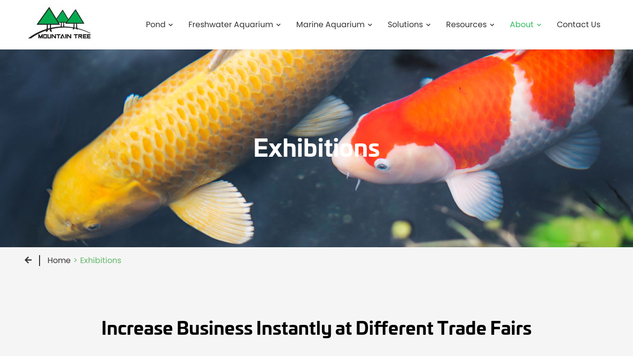

--- FILE ---
content_type: text/html; charset=UTF-8
request_url: https://www.imountaintree.com/exhibitions/
body_size: 13344
content:
<!DOCTYPE html>
<html lang="en">
<head>
	<meta charset="UTF-8">
	<meta name="viewport" content="width=device-width, initial-scale=1.0">
	<meta http-equiv="X-UA-Compatible" content="ie=edge">
	<meta name='robots' content='index, follow, max-image-preview:large, max-snippet:-1, max-video-preview:-1' />

	<!-- This site is optimized with the Yoast SEO plugin v19.14 - https://yoast.com/wordpress/plugins/seo/ -->
	<title>Exhibitions | Mountain Tree</title>
	<meta name="description" content="Improve your business by connecting with major industry players in our aquatic trade shows. Check our exhibitions for the latest filtration products release." />
	<link rel="canonical" href="https://www.imountaintree.com/exhibitions/" />
	<meta property="og:locale" content="en_US" />
	<meta property="og:type" content="article" />
	<meta property="og:title" content="Exhibitions | Mountain Tree" />
	<meta property="og:description" content="Improve your business by connecting with major industry players in our aquatic trade shows. Check our exhibitions for the latest filtration products release." />
	<meta property="og:url" content="https://www.imountaintree.com/exhibitions/" />
	<meta property="og:site_name" content="Mountain Tree" />
	<meta property="article:modified_time" content="2021-09-23T09:06:51+00:00" />
	<meta name="twitter:card" content="summary_large_image" />
	<script type="application/ld+json" class="yoast-schema-graph">{"@context":"https://schema.org","@graph":[{"@type":"WebPage","@id":"https://www.imountaintree.com/exhibitions/","url":"https://www.imountaintree.com/exhibitions/","name":"Exhibitions | Mountain Tree","isPartOf":{"@id":"https://www.imountaintree.com/#website"},"datePublished":"2020-05-18T06:38:03+00:00","dateModified":"2021-09-23T09:06:51+00:00","description":"Improve your business by connecting with major industry players in our aquatic trade shows. Check our exhibitions for the latest filtration products release.","breadcrumb":{"@id":"https://www.imountaintree.com/exhibitions/#breadcrumb"},"inLanguage":"en-US","potentialAction":[{"@type":"ReadAction","target":["https://www.imountaintree.com/exhibitions/"]}]},{"@type":"BreadcrumbList","@id":"https://www.imountaintree.com/exhibitions/#breadcrumb","itemListElement":[{"@type":"ListItem","position":1,"name":"Home","item":"https://www.imountaintree.com/"},{"@type":"ListItem","position":2,"name":"Exhibitions"}]},{"@type":"WebSite","@id":"https://www.imountaintree.com/#website","url":"https://www.imountaintree.com/","name":"Mountain Tree","description":"","potentialAction":[{"@type":"SearchAction","target":{"@type":"EntryPoint","urlTemplate":"https://www.imountaintree.com/?s={search_term_string}"},"query-input":"required name=search_term_string"}],"inLanguage":"en-US"}]}</script>
	<!-- / Yoast SEO plugin. -->


<link rel='dns-prefetch' href='//s.w.org' />
<script type="text/javascript">
window._wpemojiSettings = {"baseUrl":"https:\/\/s.w.org\/images\/core\/emoji\/14.0.0\/72x72\/","ext":".png","svgUrl":"https:\/\/s.w.org\/images\/core\/emoji\/14.0.0\/svg\/","svgExt":".svg","source":{"concatemoji":"https:\/\/www.imountaintree.com\/wp-includes\/js\/wp-emoji-release.min.js?ver=6.0.11"}};
/*! This file is auto-generated */
!function(e,a,t){var n,r,o,i=a.createElement("canvas"),p=i.getContext&&i.getContext("2d");function s(e,t){var a=String.fromCharCode,e=(p.clearRect(0,0,i.width,i.height),p.fillText(a.apply(this,e),0,0),i.toDataURL());return p.clearRect(0,0,i.width,i.height),p.fillText(a.apply(this,t),0,0),e===i.toDataURL()}function c(e){var t=a.createElement("script");t.src=e,t.defer=t.type="text/javascript",a.getElementsByTagName("head")[0].appendChild(t)}for(o=Array("flag","emoji"),t.supports={everything:!0,everythingExceptFlag:!0},r=0;r<o.length;r++)t.supports[o[r]]=function(e){if(!p||!p.fillText)return!1;switch(p.textBaseline="top",p.font="600 32px Arial",e){case"flag":return s([127987,65039,8205,9895,65039],[127987,65039,8203,9895,65039])?!1:!s([55356,56826,55356,56819],[55356,56826,8203,55356,56819])&&!s([55356,57332,56128,56423,56128,56418,56128,56421,56128,56430,56128,56423,56128,56447],[55356,57332,8203,56128,56423,8203,56128,56418,8203,56128,56421,8203,56128,56430,8203,56128,56423,8203,56128,56447]);case"emoji":return!s([129777,127995,8205,129778,127999],[129777,127995,8203,129778,127999])}return!1}(o[r]),t.supports.everything=t.supports.everything&&t.supports[o[r]],"flag"!==o[r]&&(t.supports.everythingExceptFlag=t.supports.everythingExceptFlag&&t.supports[o[r]]);t.supports.everythingExceptFlag=t.supports.everythingExceptFlag&&!t.supports.flag,t.DOMReady=!1,t.readyCallback=function(){t.DOMReady=!0},t.supports.everything||(n=function(){t.readyCallback()},a.addEventListener?(a.addEventListener("DOMContentLoaded",n,!1),e.addEventListener("load",n,!1)):(e.attachEvent("onload",n),a.attachEvent("onreadystatechange",function(){"complete"===a.readyState&&t.readyCallback()})),(e=t.source||{}).concatemoji?c(e.concatemoji):e.wpemoji&&e.twemoji&&(c(e.twemoji),c(e.wpemoji)))}(window,document,window._wpemojiSettings);
</script>
<style type="text/css">
img.wp-smiley,
img.emoji {
	display: inline !important;
	border: none !important;
	box-shadow: none !important;
	height: 1em !important;
	width: 1em !important;
	margin: 0 0.07em !important;
	vertical-align: -0.1em !important;
	background: none !important;
	padding: 0 !important;
}
</style>
	<link rel='stylesheet' id='dce-animations-css'  href='https://www.imountaintree.com/wp-content/plugins/dynamic-content-for-elementor/assets/css/animations.css?ver=2.13.8' type='text/css' media='all' />
<style id='global-styles-inline-css' type='text/css'>
body{--wp--preset--color--black: #000000;--wp--preset--color--cyan-bluish-gray: #abb8c3;--wp--preset--color--white: #ffffff;--wp--preset--color--pale-pink: #f78da7;--wp--preset--color--vivid-red: #cf2e2e;--wp--preset--color--luminous-vivid-orange: #ff6900;--wp--preset--color--luminous-vivid-amber: #fcb900;--wp--preset--color--light-green-cyan: #7bdcb5;--wp--preset--color--vivid-green-cyan: #00d084;--wp--preset--color--pale-cyan-blue: #8ed1fc;--wp--preset--color--vivid-cyan-blue: #0693e3;--wp--preset--color--vivid-purple: #9b51e0;--wp--preset--gradient--vivid-cyan-blue-to-vivid-purple: linear-gradient(135deg,rgba(6,147,227,1) 0%,rgb(155,81,224) 100%);--wp--preset--gradient--light-green-cyan-to-vivid-green-cyan: linear-gradient(135deg,rgb(122,220,180) 0%,rgb(0,208,130) 100%);--wp--preset--gradient--luminous-vivid-amber-to-luminous-vivid-orange: linear-gradient(135deg,rgba(252,185,0,1) 0%,rgba(255,105,0,1) 100%);--wp--preset--gradient--luminous-vivid-orange-to-vivid-red: linear-gradient(135deg,rgba(255,105,0,1) 0%,rgb(207,46,46) 100%);--wp--preset--gradient--very-light-gray-to-cyan-bluish-gray: linear-gradient(135deg,rgb(238,238,238) 0%,rgb(169,184,195) 100%);--wp--preset--gradient--cool-to-warm-spectrum: linear-gradient(135deg,rgb(74,234,220) 0%,rgb(151,120,209) 20%,rgb(207,42,186) 40%,rgb(238,44,130) 60%,rgb(251,105,98) 80%,rgb(254,248,76) 100%);--wp--preset--gradient--blush-light-purple: linear-gradient(135deg,rgb(255,206,236) 0%,rgb(152,150,240) 100%);--wp--preset--gradient--blush-bordeaux: linear-gradient(135deg,rgb(254,205,165) 0%,rgb(254,45,45) 50%,rgb(107,0,62) 100%);--wp--preset--gradient--luminous-dusk: linear-gradient(135deg,rgb(255,203,112) 0%,rgb(199,81,192) 50%,rgb(65,88,208) 100%);--wp--preset--gradient--pale-ocean: linear-gradient(135deg,rgb(255,245,203) 0%,rgb(182,227,212) 50%,rgb(51,167,181) 100%);--wp--preset--gradient--electric-grass: linear-gradient(135deg,rgb(202,248,128) 0%,rgb(113,206,126) 100%);--wp--preset--gradient--midnight: linear-gradient(135deg,rgb(2,3,129) 0%,rgb(40,116,252) 100%);--wp--preset--duotone--dark-grayscale: url('#wp-duotone-dark-grayscale');--wp--preset--duotone--grayscale: url('#wp-duotone-grayscale');--wp--preset--duotone--purple-yellow: url('#wp-duotone-purple-yellow');--wp--preset--duotone--blue-red: url('#wp-duotone-blue-red');--wp--preset--duotone--midnight: url('#wp-duotone-midnight');--wp--preset--duotone--magenta-yellow: url('#wp-duotone-magenta-yellow');--wp--preset--duotone--purple-green: url('#wp-duotone-purple-green');--wp--preset--duotone--blue-orange: url('#wp-duotone-blue-orange');--wp--preset--font-size--small: 13px;--wp--preset--font-size--medium: 20px;--wp--preset--font-size--large: 36px;--wp--preset--font-size--x-large: 42px;}.has-black-color{color: var(--wp--preset--color--black) !important;}.has-cyan-bluish-gray-color{color: var(--wp--preset--color--cyan-bluish-gray) !important;}.has-white-color{color: var(--wp--preset--color--white) !important;}.has-pale-pink-color{color: var(--wp--preset--color--pale-pink) !important;}.has-vivid-red-color{color: var(--wp--preset--color--vivid-red) !important;}.has-luminous-vivid-orange-color{color: var(--wp--preset--color--luminous-vivid-orange) !important;}.has-luminous-vivid-amber-color{color: var(--wp--preset--color--luminous-vivid-amber) !important;}.has-light-green-cyan-color{color: var(--wp--preset--color--light-green-cyan) !important;}.has-vivid-green-cyan-color{color: var(--wp--preset--color--vivid-green-cyan) !important;}.has-pale-cyan-blue-color{color: var(--wp--preset--color--pale-cyan-blue) !important;}.has-vivid-cyan-blue-color{color: var(--wp--preset--color--vivid-cyan-blue) !important;}.has-vivid-purple-color{color: var(--wp--preset--color--vivid-purple) !important;}.has-black-background-color{background-color: var(--wp--preset--color--black) !important;}.has-cyan-bluish-gray-background-color{background-color: var(--wp--preset--color--cyan-bluish-gray) !important;}.has-white-background-color{background-color: var(--wp--preset--color--white) !important;}.has-pale-pink-background-color{background-color: var(--wp--preset--color--pale-pink) !important;}.has-vivid-red-background-color{background-color: var(--wp--preset--color--vivid-red) !important;}.has-luminous-vivid-orange-background-color{background-color: var(--wp--preset--color--luminous-vivid-orange) !important;}.has-luminous-vivid-amber-background-color{background-color: var(--wp--preset--color--luminous-vivid-amber) !important;}.has-light-green-cyan-background-color{background-color: var(--wp--preset--color--light-green-cyan) !important;}.has-vivid-green-cyan-background-color{background-color: var(--wp--preset--color--vivid-green-cyan) !important;}.has-pale-cyan-blue-background-color{background-color: var(--wp--preset--color--pale-cyan-blue) !important;}.has-vivid-cyan-blue-background-color{background-color: var(--wp--preset--color--vivid-cyan-blue) !important;}.has-vivid-purple-background-color{background-color: var(--wp--preset--color--vivid-purple) !important;}.has-black-border-color{border-color: var(--wp--preset--color--black) !important;}.has-cyan-bluish-gray-border-color{border-color: var(--wp--preset--color--cyan-bluish-gray) !important;}.has-white-border-color{border-color: var(--wp--preset--color--white) !important;}.has-pale-pink-border-color{border-color: var(--wp--preset--color--pale-pink) !important;}.has-vivid-red-border-color{border-color: var(--wp--preset--color--vivid-red) !important;}.has-luminous-vivid-orange-border-color{border-color: var(--wp--preset--color--luminous-vivid-orange) !important;}.has-luminous-vivid-amber-border-color{border-color: var(--wp--preset--color--luminous-vivid-amber) !important;}.has-light-green-cyan-border-color{border-color: var(--wp--preset--color--light-green-cyan) !important;}.has-vivid-green-cyan-border-color{border-color: var(--wp--preset--color--vivid-green-cyan) !important;}.has-pale-cyan-blue-border-color{border-color: var(--wp--preset--color--pale-cyan-blue) !important;}.has-vivid-cyan-blue-border-color{border-color: var(--wp--preset--color--vivid-cyan-blue) !important;}.has-vivid-purple-border-color{border-color: var(--wp--preset--color--vivid-purple) !important;}.has-vivid-cyan-blue-to-vivid-purple-gradient-background{background: var(--wp--preset--gradient--vivid-cyan-blue-to-vivid-purple) !important;}.has-light-green-cyan-to-vivid-green-cyan-gradient-background{background: var(--wp--preset--gradient--light-green-cyan-to-vivid-green-cyan) !important;}.has-luminous-vivid-amber-to-luminous-vivid-orange-gradient-background{background: var(--wp--preset--gradient--luminous-vivid-amber-to-luminous-vivid-orange) !important;}.has-luminous-vivid-orange-to-vivid-red-gradient-background{background: var(--wp--preset--gradient--luminous-vivid-orange-to-vivid-red) !important;}.has-very-light-gray-to-cyan-bluish-gray-gradient-background{background: var(--wp--preset--gradient--very-light-gray-to-cyan-bluish-gray) !important;}.has-cool-to-warm-spectrum-gradient-background{background: var(--wp--preset--gradient--cool-to-warm-spectrum) !important;}.has-blush-light-purple-gradient-background{background: var(--wp--preset--gradient--blush-light-purple) !important;}.has-blush-bordeaux-gradient-background{background: var(--wp--preset--gradient--blush-bordeaux) !important;}.has-luminous-dusk-gradient-background{background: var(--wp--preset--gradient--luminous-dusk) !important;}.has-pale-ocean-gradient-background{background: var(--wp--preset--gradient--pale-ocean) !important;}.has-electric-grass-gradient-background{background: var(--wp--preset--gradient--electric-grass) !important;}.has-midnight-gradient-background{background: var(--wp--preset--gradient--midnight) !important;}.has-small-font-size{font-size: var(--wp--preset--font-size--small) !important;}.has-medium-font-size{font-size: var(--wp--preset--font-size--medium) !important;}.has-large-font-size{font-size: var(--wp--preset--font-size--large) !important;}.has-x-large-font-size{font-size: var(--wp--preset--font-size--x-large) !important;}
</style>
<link rel='stylesheet' id='contact-form-7-css'  href='https://www.imountaintree.com/wp-content/plugins/contact-form-7/includes/css/styles.css?ver=5.4.2' type='text/css' media='all' />
<link rel='stylesheet' id='video_popup_close_icon-css'  href='https://www.imountaintree.com/wp-content/plugins/video-popup/css/vp-close-icon/close-button-icon.css?ver=1768633713' type='text/css' media='all' />
<link rel='stylesheet' id='oba_youtubepopup_css-css'  href='https://www.imountaintree.com/wp-content/plugins/video-popup/css/YouTubePopUp.css?ver=1768633713' type='text/css' media='all' />
<link rel='stylesheet' id='wp_theme_css-css'  href='https://www.imountaintree.com/wp-includes/css/dist/block-library/theme.css?ver=6.0.11' type='text/css' media='all' />
<link rel='stylesheet' id='main_style-css'  href='https://www.imountaintree.com/wp-content/themes/mml-theme/dist/css/main.css?ver=6.0.11' type='text/css' media='all' />
<link rel='stylesheet' id='style-css'  href='https://www.imountaintree.com/wp-content/themes/mml-theme/style.css?ver=6.0.11' type='text/css' media='all' />
<link rel='stylesheet' id='elementor-icons-css'  href='https://www.imountaintree.com/wp-content/plugins/elementor/assets/lib/eicons/css/elementor-icons.min.css?ver=5.29.0' type='text/css' media='all' />
<link rel='stylesheet' id='elementor-frontend-css'  href='https://www.imountaintree.com/wp-content/plugins/elementor/assets/css/frontend.min.css?ver=3.21.1' type='text/css' media='all' />
<link rel='stylesheet' id='swiper-css'  href='https://www.imountaintree.com/wp-content/plugins/elementor/assets/lib/swiper/v8/css/swiper.min.css?ver=8.4.5' type='text/css' media='all' />
<link rel='stylesheet' id='elementor-post-2534-css'  href='https://www.imountaintree.com/wp-content/uploads/elementor/css/post-2534.css?ver=1713754558' type='text/css' media='all' />
<link rel='stylesheet' id='powerpack-frontend-css'  href='https://www.imountaintree.com/wp-content/plugins/powerpack-elements/assets/css/min/frontend.min.css?ver=2.7.9' type='text/css' media='all' />
<link rel='stylesheet' id='dashicons-css'  href='https://www.imountaintree.com/wp-includes/css/dashicons.min.css?ver=6.0.11' type='text/css' media='all' />
<link rel='stylesheet' id='elementor-pro-css'  href='https://www.imountaintree.com/wp-content/plugins/elementor-pro/assets/css/frontend.min.css?ver=3.21.0' type='text/css' media='all' />
<link rel='stylesheet' id='elementor-global-css'  href='https://www.imountaintree.com/wp-content/uploads/elementor/css/global.css?ver=1713754560' type='text/css' media='all' />
<link rel='stylesheet' id='google-fonts-1-css'  href='https://fonts.googleapis.com/css?family=Roboto%3A100%2C100italic%2C200%2C200italic%2C300%2C300italic%2C400%2C400italic%2C500%2C500italic%2C600%2C600italic%2C700%2C700italic%2C800%2C800italic%2C900%2C900italic%7CRoboto+Slab%3A100%2C100italic%2C200%2C200italic%2C300%2C300italic%2C400%2C400italic%2C500%2C500italic%2C600%2C600italic%2C700%2C700italic%2C800%2C800italic%2C900%2C900italic&#038;display=auto&#038;ver=6.0.11' type='text/css' media='all' />
<link rel="preconnect" href="https://fonts.gstatic.com/" crossorigin><script type='text/javascript' id='jquery-core-js-extra'>
/* <![CDATA[ */
var pp = {"ajax_url":"https:\/\/www.imountaintree.com\/wp-admin\/admin-ajax.php"};
/* ]]> */
</script>
<script type='text/javascript' src='https://www.imountaintree.com/wp-includes/js/jquery/jquery.min.js?ver=3.6.0' id='jquery-core-js'></script>
<script type='text/javascript' src='https://www.imountaintree.com/wp-includes/js/jquery/jquery-migrate.min.js?ver=3.3.2' id='jquery-migrate-js'></script>
<script type='text/javascript' src='https://www.imountaintree.com/wp-content/plugins/video-popup/js/YouTubePopUp.jquery.js?ver=1768633713' id='oba_youtubepopup_plugin-js'></script>
<script type='text/javascript' src='https://www.imountaintree.com/wp-content/plugins/video-popup/js/YouTubePopUp.js?ver=1768633713' id='oba_youtubepopup_activate-js'></script>
<link rel="https://api.w.org/" href="https://www.imountaintree.com/wp-json/" /><link rel="alternate" type="application/json" href="https://www.imountaintree.com/wp-json/wp/v2/pages/23" /><link rel="EditURI" type="application/rsd+xml" title="RSD" href="https://www.imountaintree.com/xmlrpc.php?rsd" />
<link rel="wlwmanifest" type="application/wlwmanifest+xml" href="https://www.imountaintree.com/wp-includes/wlwmanifest.xml" /> 
<meta name="generator" content="WordPress 6.0.11" />
<link rel='shortlink' href='https://www.imountaintree.com/?p=23' />
<link rel="alternate" type="application/json+oembed" href="https://www.imountaintree.com/wp-json/oembed/1.0/embed?url=https%3A%2F%2Fwww.imountaintree.com%2Fexhibitions%2F" />
<link rel="alternate" type="text/xml+oembed" href="https://www.imountaintree.com/wp-json/oembed/1.0/embed?url=https%3A%2F%2Fwww.imountaintree.com%2Fexhibitions%2F&#038;format=xml" />
    <script type="text/javascript">
        var ajaxurl = 'https://www.imountaintree.com/wp-admin/admin-ajax.php';
    </script>
    		<script type='text/javascript'>
			var video_popup_unprm_general_settings = {
    			'unprm_r_border': ''
			};
		</script>
	<meta name="powered-by" content="Powered By MML Digital Marketing. View https://www.mmldigi.com." />
<!-- Global site tag (gtag.js) - Google Analytics -->
<script async src="https://www.googletagmanager.com/gtag/js?id=G-W2F2FGNJ4C"></script>
<script>
  window.dataLayer = window.dataLayer || [];
  function gtag(){dataLayer.push(arguments);}
  gtag('js', new Date());

  gtag('config', 'G-W2F2FGNJ4C');
</script><link rel="shortcut icon" href="/wp-content/themes/mml-theme/dist/img/common/favicon.ico" /><link rel="stylesheet" href="https://use.typekit.net/xin4wsa.css"><script><html>
<head><title>502 Bad Gateway</title></head>
<body bgcolor="white">
<center><h1>502 Bad Gateway</h1></center>
<hr><center>nginx</center>
</body>
</html>
</script><meta name="generator" content="Elementor 3.21.1; features: e_optimized_assets_loading, additional_custom_breakpoints; settings: css_print_method-external, google_font-enabled, font_display-auto">
<script>var isSticky = true</script>
		<style type="text/css" id="wp-custom-css">
			.elementor-button.elementor-size-md {
    font-size: 16px;
    padding: 20px 30px;
    -webkit-border-radius: 4px;
    border-radius: 4px;
    margin: 0 0 50px 0;
}

.blog-detail-content li::before {
content: '';
display: block;
position: absolute;
top: 7px;
left: 0;
width: 9px;
height: 9px;
background-color: #5eb768;
border-radius: 50%}
.wp-block-image figcaption a {color:#00923F!important; text-decoration: underline}

	.blog-article a {
    color: #00AF4E;
    font-weight: 600;
}

.blog-detail-content li {position: relative;margin-bottom: .5em;padding-left: 20px;font-size: 16px

.blog-detail-content a {
    color: #3E58E1!important;
}
	
		</style>
			<link rel="stylesheet" href="/wp-content/themes/mml-theme/dist/css/fontawesome/web-fonts-with-css/css/fontawesome-all.min.css">
	<link rel="stylesheet" href="/wp-content/themes/mml-theme/dist/js/libs/slick-1.8.1/slick.css">
</head>
<body class="page-template page-template-templates page-template-p75exhibitoons page-template-templatesp75exhibitoons-php page page-id-23 elementor-default elementor-kit-2534 elementor-page elementor-page-23">
<div class="global-wrap">
	<header id="J_header" class="m-header ">
		<div class="m-header-placeholder"></div>
		<div class="m-header-bd">
			<div class="container">
				<div class="m-logo">
					<a href="/">
						<img src="/wp-content/themes/mml-theme/dist/img/common/nav-logo.jpg" alt="Mountain Tree">
					</a>
				</div>
				<div class="m-nav">
					<div class="responsive-menu-bd">
						<a href="javascript:;" class="responsive-menu-toggle" id="J_responsiveMenuToggle">
							<i class="fas fa-bars"></i>
						</a>
					</div>
					<div class="menu-container menu-mountaintree-container has-template"><ul id="menu-mountaintree" class="menu menu-level-1"><li id="menu-item-67" class="menu-item menu-item-67 menu-type-custom menu-item-has-children"><a>Pond<i class="menu-arrow fas fa-chevron-down"></i></a><ul class="sub-menu menu-level-2"><li id="menu-item-208" class="menu-item menu-item-208 menu-type-post_type"><script type="text/templates" id="menu-item-208-template">
<div class="sub-menu1">
   
    <ul class="sub-list menu-level-3">
            <li >
            <!-- <div class="pic">
               
            </div> -->
            <img src="https://www.imountaintree.com/wp-content/uploads/2020/06/Ceramic-Filter-Media-for-Ponds.jpg" alt="">
            <a href="https://www.imountaintree.com/product-category/ceramic-filter-media/">Ceramic Filter Media</a>
                            <ul class="sub-list menu-level-4">
                                        <li  ><a href="https://www.imountaintree.com/?post_type=portfolio&#038;p=5946">Spiral Bacteria House I</a></li>
                                        <li  ><a href="https://www.imountaintree.com/?post_type=portfolio&#038;p=2570">Nitro Ring</a></li>
                                        <li  ><a href="https://www.imountaintree.com/?post_type=portfolio&#038;p=797">Lotus Root Bacteria House III</a></li>
                                        <li  ><a href="https://www.imountaintree.com/?post_type=portfolio&#038;p=276">Lotus Root Bacteria House II</a></li>
                                        <li  ><a href="https://www.imountaintree.com/?post_type=portfolio&#038;p=1165">Maifan Ring</a></li>
                                        <li  ><a href="https://www.imountaintree.com/?post_type=portfolio&#038;p=359">Lotus Root Nitro Ring II</a></li>
                                            <!-- <li class="active"><a href="">Lotus Root Spiral Bacteria House II</a></li>
                        <li><a href="">Lotus Root Spiral Bacteria House III</a></li> -->
                </ul> 
                    </li>
            <li >
            <!-- <div class="pic">
               
            </div> -->
            <img src="https://www.imountaintree.com/wp-content/uploads/2020/06/Brushes-for-Ponds.jpg" alt="">
            <a href="https://www.imountaintree.com/product-category/brushes/">Brushes</a>
                            <ul class="sub-list menu-level-4">
                                        <li  ><a href="https://www.imountaintree.com/?post_type=portfolio&#038;p=491">Star Filter Brush</a></li>
                                        <li  ><a href="https://www.imountaintree.com/?post_type=portfolio&#038;p=281">Spawning Brush</a></li>
                                            <!-- <li class="active"><a href="">Lotus Root Spiral Bacteria House II</a></li>
                        <li><a href="">Lotus Root Spiral Bacteria House III</a></li> -->
                </ul> 
                    </li>
            <li >
            <!-- <div class="pic">
               
            </div> -->
            <img src="https://www.imountaintree.com/wp-content/uploads/2020/06/Filter-Mat-Foam-for-Ponds.jpg" alt="">
            <a href="https://www.imountaintree.com/product-category/filter-mat-foam/">Filter Mat &amp; Foam</a>
                            <ul class="sub-list menu-level-4">
                                        <li  ><a href="https://www.imountaintree.com/?post_type=portfolio&#038;p=1161">3D Filter Bag for Pump</a></li>
                                        <li  ><a href="https://www.imountaintree.com/?post_type=portfolio&#038;p=277">Spiral Filter Mat</a></li>
                                            <!-- <li class="active"><a href="">Lotus Root Spiral Bacteria House II</a></li>
                        <li><a href="">Lotus Root Spiral Bacteria House III</a></li> -->
                </ul> 
                    </li>
            <li >
            <!-- <div class="pic">
               
            </div> -->
            <img src="https://www.imountaintree.com/wp-content/uploads/2020/08/IMG_6474-removebg-preview-160.jpg" alt="">
            <a href="https://www.imountaintree.com/product-category/accessories/">Accessories</a>
                            <ul class="sub-list menu-level-4">
                                        <li  ><a href="https://www.imountaintree.com/?post_type=portfolio&#038;p=1465">Air Diffusor</a></li>
                                        <li  ><a href="https://www.imountaintree.com/?post_type=portfolio&#038;p=934">Skimmer</a></li>
                                            <!-- <li class="active"><a href="">Lotus Root Spiral Bacteria House II</a></li>
                        <li><a href="">Lotus Root Spiral Bacteria House III</a></li> -->
                </ul> 
                    </li>
            <li >
            <!-- <div class="pic">
               
            </div> -->
            <img src="https://www.imountaintree.com/wp-content/uploads/2020/06/UV-Sterilizers-for-Ponds-1.jpg" alt="">
            <a href="https://www.imountaintree.com/product-category/uv-sterilizers/">UV Sterilizers</a>
                            <ul class="sub-list menu-level-4">
                                        <li  ><a href="https://www.imountaintree.com/?post_type=portfolio&#038;p=960">20W/40W UV Sterilizer</a></li>
                                            <!-- <li class="active"><a href="">Lotus Root Spiral Bacteria House II</a></li>
                        <li><a href="">Lotus Root Spiral Bacteria House III</a></li> -->
                </ul> 
                    </li>
        </ul>
</div>



</script></li></ul></li><li id="menu-item-70" class="menu-item menu-item-70 menu-type-custom menu-item-has-children"><a>Freshwater Aquarium<i class="menu-arrow fas fa-chevron-down"></i></a><ul class="sub-menu menu-level-2"><li id="menu-item-209" class="menu-item menu-item-209 menu-type-custom"><script type="text/templates" id="menu-item-209-template"><div class="sub-menu1">
   
   <ul class="sub-list menu-level-3">
          <li >
           <!-- <div class="pic">
              
           </div> -->
           <img src="https://www.imountaintree.com/wp-content/uploads/2020/06/Ceramic-Filter-Media-for-Fresh-Aquariums.jpg" alt="">
           <a href="https://www.imountaintree.com/product-category/ceramic-filter-media-freshwater-aquariums/">Ceramic Filter Media</a>
                          <ul class="sub-list menu-level-4">
                                       <li ><a href="https://www.imountaintree.com/?post_type=portfolio&#038;p=5946">Spiral Bacteria House I</a></li> 
                                       <li ><a href="https://www.imountaintree.com/?post_type=portfolio&#038;p=2570">Nitro Ring</a></li> 
                                       <li ><a href="https://www.imountaintree.com/?post_type=portfolio&#038;p=797">Lotus Root Bacteria House III</a></li> 
                                       <li ><a href="https://www.imountaintree.com/?post_type=portfolio&#038;p=276">Lotus Root Bacteria House II</a></li> 
                                       <li ><a href="https://www.imountaintree.com/?post_type=portfolio&#038;p=1210">Mini Ring</a></li> 
                                       <li ><a href="https://www.imountaintree.com/?post_type=portfolio&#038;p=1165">Maifan Ring</a></li> 
                                       <li ><a href="https://www.imountaintree.com/?post_type=portfolio&#038;p=359">Lotus Root Nitro Ring II</a></li> 
                                          <!-- <li class="active"><a href="">Lotus Root Spiral Bacteria House II</a></li>
                       <li><a href="">Lotus Root Spiral Bacteria House III</a></li> -->
               </ul> 
                  </li>
          <li >
           <!-- <div class="pic">
              
           </div> -->
           <img src="https://www.imountaintree.com/wp-content/uploads/2020/06/Filter-Brushes-for-Fresh-Aquariums.jpg" alt="">
           <a href="https://www.imountaintree.com/product-category/freshwater-quarium-filter-brushes/">Filter Brushes</a>
                          <ul class="sub-list menu-level-4">
                                       <li ><a href="https://www.imountaintree.com/?post_type=portfolio&#038;p=2735">Star Filter Brush(for aquarium)</a></li> 
                                       <li ><a href="https://www.imountaintree.com/?post_type=portfolio&#038;p=989">Cleaning Brush</a></li> 
                                       <li ><a href="https://www.imountaintree.com/?post_type=portfolio&#038;p=980">Quiet Brush</a></li> 
                                       <li ><a href="https://www.imountaintree.com/?post_type=portfolio&#038;p=978">Brush Ball</a></li> 
                                       <li ><a href="https://www.imountaintree.com/?post_type=portfolio&#038;p=966">Small Square Brush</a></li> 
                                          <!-- <li class="active"><a href="">Lotus Root Spiral Bacteria House II</a></li>
                       <li><a href="">Lotus Root Spiral Bacteria House III</a></li> -->
               </ul> 
                  </li>
          <li >
           <!-- <div class="pic">
              
           </div> -->
           <img src="https://www.imountaintree.com/wp-content/uploads/2020/06/Filter-Mat-Foam-for-Fresh-Aquariums-1.jpg" alt="">
           <a href="https://www.imountaintree.com/product-category/filter-mat-foam-freshwater-aquariums/">Filter Mat &amp; Foam</a>
                          <ul class="sub-list menu-level-4">
                                       <li ><a href="https://www.imountaintree.com/?post_type=portfolio&#038;p=1199">3D Filter Pad</a></li> 
                                       <li ><a href="https://www.imountaintree.com/?post_type=portfolio&#038;p=1190">Carbon Wool Pad</a></li> 
                                       <li ><a href="https://www.imountaintree.com/?post_type=portfolio&#038;p=1161">3D Filter Bag for Pump</a></li> 
                                       <li ><a href="https://www.imountaintree.com/?post_type=portfolio&#038;p=277">Spiral Filter Mat</a></li> 
                                          <!-- <li class="active"><a href="">Lotus Root Spiral Bacteria House II</a></li>
                       <li><a href="">Lotus Root Spiral Bacteria House III</a></li> -->
               </ul> 
                  </li>
          <li >
           <!-- <div class="pic">
              
           </div> -->
           <img src="https://www.imountaintree.com/wp-content/uploads/2020/06/Carbon-For-Fresh-Aquariums.jpg" alt="">
           <a href="https://www.imountaintree.com/product-category/carbon-for-freshwater-aquariums/">Carbon</a>
                          <ul class="sub-list menu-level-4">
                                       <li ><a href="https://www.imountaintree.com/?post_type=portfolio&#038;p=995">Coconut Carbon</a></li> 
                                          <!-- <li class="active"><a href="">Lotus Root Spiral Bacteria House II</a></li>
                       <li><a href="">Lotus Root Spiral Bacteria House III</a></li> -->
               </ul> 
                  </li>
          <li >
           <!-- <div class="pic">
              
           </div> -->
           <img src="https://www.imountaintree.com/wp-content/uploads/2020/06/UV-Sterilizers-For-Fresh-Aquariums-1.jpg" alt="">
           <a href="https://www.imountaintree.com/product-category/uv-sterilizers-freshwater-aquariums/">UV Sterilizers</a>
                          <ul class="sub-list menu-level-4">
                                       <li ><a href="https://www.imountaintree.com/?post_type=portfolio&#038;p=1315">15W UV Sterilizer</a></li> 
                                          <!-- <li class="active"><a href="">Lotus Root Spiral Bacteria House II</a></li>
                       <li><a href="">Lotus Root Spiral Bacteria House III</a></li> -->
               </ul> 
                  </li>
      </ul>
</div>


</script></li></ul></li><li id="menu-item-71" class="menu-item menu-item-71 menu-type-custom menu-item-has-children"><a>Marine Aquarium<i class="menu-arrow fas fa-chevron-down"></i></a><ul class="sub-menu menu-level-2"><li id="menu-item-250" class="menu-item menu-item-250 menu-type-custom"><script type="text/templates" id="menu-item-250-template">
<div class="sub-menu1">
   
   <ul class="sub-list menu-level-3">
          <li >
           <!-- <div class="pic">
              
           </div> -->
           <img src="https://www.imountaintree.com/wp-content/uploads/2020/06/Ceramic-Filter-Media-for-Marine-Aquariums.jpg" alt="">
           <a href="https://www.imountaintree.com/product-category/ceramic-filter-media-marine-aquariums/">Ceramic Filter Media</a>
                          <ul class="sub-list menu-level-4">
                                      <li ><a href="https://www.imountaintree.com/?post_type=portfolio&#038;p=1210">Mini Ring</a></li>
                                      <li ><a href="https://www.imountaintree.com/?post_type=portfolio&#038;p=1175">Lotus Root Nitro Ring II(for Marine Water)</a></li>
                                      <li ><a href="https://www.imountaintree.com/?post_type=portfolio&#038;p=1009">Lotus Root Bacteria House III(for Marine Water)</a></li>
                                          <!-- <li class="active"><a href="">Lotus Root Spiral Bacteria House II</a></li>
                       <li><a href="">Lotus Root Spiral Bacteria House III</a></li> -->
               </ul> 
                  </li>
          <li >
           <!-- <div class="pic">
              
           </div> -->
           <img src="https://www.imountaintree.com/wp-content/uploads/2020/06/Filter-Mat-Foam-for-Marine-Aquariums.jpg" alt="">
           <a href="https://www.imountaintree.com/product-category/filter-mat-foam-marine-aquariums/">Filter Mat &amp; Foam</a>
                          <ul class="sub-list menu-level-4">
                                      <li ><a href="https://www.imountaintree.com/?post_type=portfolio&#038;p=1199">3D Filter Pad</a></li>
                                      <li ><a href="https://www.imountaintree.com/?post_type=portfolio&#038;p=1190">Carbon Wool Pad</a></li>
                                      <li ><a href="https://www.imountaintree.com/?post_type=portfolio&#038;p=1161">3D Filter Bag for Pump</a></li>
                                      <li ><a href="https://www.imountaintree.com/?post_type=portfolio&#038;p=277">Spiral Filter Mat</a></li>
                                          <!-- <li class="active"><a href="">Lotus Root Spiral Bacteria House II</a></li>
                       <li><a href="">Lotus Root Spiral Bacteria House III</a></li> -->
               </ul> 
                  </li>
          <li >
           <!-- <div class="pic">
              
           </div> -->
           <img src="https://www.imountaintree.com/wp-content/uploads/2020/06/Carbon-for-Marine-Aquariums.jpg" alt="">
           <a href="https://www.imountaintree.com/product-category/carbon-marine-aquariums/">Carbon</a>
                          <ul class="sub-list menu-level-4">
                                      <li ><a href="https://www.imountaintree.com/?post_type=portfolio&#038;p=995">Coconut Carbon</a></li>
                                          <!-- <li class="active"><a href="">Lotus Root Spiral Bacteria House II</a></li>
                       <li><a href="">Lotus Root Spiral Bacteria House III</a></li> -->
               </ul> 
                  </li>
      </ul>
</div>
</script></li></ul></li><li id="menu-item-72" class="menu-item menu-item-72 menu-type-custom menu-item-has-children"><a>Solutions<i class="menu-arrow fas fa-chevron-down"></i></a><ul class="sub-menu menu-level-2"><li id="menu-item-73" class="menu-item menu-item-73 menu-type-post_type"><a href="https://www.imountaintree.com/filtration-system/">Filtration System</a></li><li id="menu-item-74" class="menu-item menu-item-74 menu-type-post_type"><a href="https://www.imountaintree.com/monitoring-system/">Monitoring System</a></li><li id="menu-item-75" class="menu-item menu-item-75 menu-type-post_type"><a href="https://www.imountaintree.com/customized-services/">Customized Services</a></li><li id="menu-item-17819" class="menu-item menu-item-17819 menu-type-custom nav-quote-btn"><a>Talk with our expert</a></li></ul></li><li id="menu-item-76" class="menu-item menu-item-76 menu-type-custom menu-item-has-children"><a>Resources<i class="menu-arrow fas fa-chevron-down"></i></a><ul class="sub-menu menu-level-2"><li id="menu-item-81" class="menu-item menu-item-81 menu-type-post_type"><a href="https://www.imountaintree.com/blogs/">Blogs</a></li><li id="menu-item-18004" class="menu-item menu-item-18004 menu-type-post_type"><a href="https://www.imountaintree.com/videos/">Videos</a></li><li id="menu-item-77" class="menu-item menu-item-77 menu-type-post_type"><a href="https://www.imountaintree.com/projects/">Projects</a></li><li id="menu-item-18005" class="menu-item menu-item-18005 menu-type-post_type"><a href="https://www.imountaintree.com/catalogue-manual/">Catalogue &#038; Manual</a></li><li id="menu-item-78" class="menu-item menu-item-78 menu-type-post_type"><a href="https://www.imountaintree.com/trainings-for-distributors/">Training</a></li></ul></li><li id="menu-item-82" class="menu-item menu-item-82 menu-type-custom menu-item-has-children current-menu-ancestor current-menu-parent"><a>About<i class="menu-arrow fas fa-chevron-down"></i></a><ul class="sub-menu menu-level-2"><li id="menu-item-83" class="menu-item menu-item-83 menu-type-post_type"><a href="https://www.imountaintree.com/about-us/">About Us</a></li><li id="menu-item-87" class="menu-item menu-item-87 menu-type-post_type"><a href="https://www.imountaintree.com/our-history/">Our History</a></li><li id="menu-item-89" class="menu-item menu-item-89 menu-type-post_type"><a href="https://www.imountaintree.com/rd/">R&#038;D</a></li><li id="menu-item-85" class="menu-item menu-item-85 menu-type-post_type"><a href="https://www.imountaintree.com/manufacturing/">Manufacturing</a></li><li id="menu-item-84" class="menu-item menu-item-84 menu-type-post_type current-menu-item"><a href="https://www.imountaintree.com/exhibitions/">Exhibitions</a></li></ul></li><li id="menu-item-90" class="menu-item menu-item-90 menu-type-custom"><a href="/become-our-distributor/">Contact Us</a></li></ul></div>				</div>
				<div class="m-search"></div>
			</div>
		</div>
	</header>

	<div id="J_slideMenu" class="slide-menu">
		<div class="slide-close" id="J_slideClose">
			<i class="fas fa-times"></i>
		</div>
		<div class="menu-wrapper">
		</div>
	</div>
	<div id="J_slideMask" class="slide-mask"></div>
</div>



<!-- Please write the HTML code here -->

<div class="page-exhibitions">
    <div class="page-banner" style="background-image:url(/wp-content/themes/mml-theme/dist/img/p02-1/banner-bg1.jpg)">
        <div class="mml-row">
            <div class="banner-text">
                <h1>Exhibitions</h1>
            </div>
        </div>
    </div>
    			<div class="page-bread v1-breadcrumbs-002 mml-section">
				<div class="container">

											<a href="javascript:;"><i class="fas fa-arrow-left"></i></a>
						<span class="spliter"></span>
										<a href="/">Home</a>
																										<span class="gt">&gt;</span>
								<span>Exhibitions</span>
																						</div>
			</div>
		

    <div class="p62-s1">
        <div class="mml-row">
            <h2>Increase Business Instantly at Different Trade Fairs</h2>
            <p>Aquatic trade shows, places where large numbers of new filtration products and services are launched, bring together the whole industry, connecting producers and manufacturers of aquatic products from all over the world. Mountain Tree, the bright spot of the aquatic industry, takes an active part in aquatic fairs across the globe to share our latest products and innovations as well as find new markets and opportunities.</p>
        </div>
    </div>

    <div class="p62-s2">
        <div class="mml-row">
            <div class="col-left">
                <ul>
                 
                    <li class="active"><a href="#theme1">- 2020 Guangzhou International Ornamental Fish Exhibition</a></li>
                 
                    <li ><a href="#theme2">- 2020 CIPS</a></li>
                 
                    <li ><a href="#theme3">- 2019 CIPS</a></li>
                 
                    <li ><a href="#theme4">- 2018 CIPS</a></li>
                 
                    <li ><a href="#theme5">- 2018 INTERZOO</a></li>
                 
                    <li ><a href="#theme6">-   2018 China Koi Competition</a></li>
                 
                    <li ><a href="#theme7">- 2017 CIPS</a></li>
                 
                    <li ><a href="#theme8">- 2017 GIAS</a></li>
                 
                    <li ><a href="#theme9">- 2017 Global Pet Expo</a></li>
                 
                    <li ><a href="#theme10">- 2016 CIPS</a></li>
                 
                    <li ><a href="#theme11">- 2016 INTERZOO</a></li>
                 
                    <li ><a href="#theme12">- 2015 CIPS</a></li>
                                </ul>
            </div>
            <div class="col-right">
             
                <section id="theme1">
                    <h4>2020 Guangzhou International Ornamental Fish Exhibition</h4>
                    <p></p>
                    <ul class="theme1">
                     
                        <li>
                            <img src="https://www.imountaintree.com/wp-content/uploads/2021/09/7F0A1815-scaled.jpg" alt="s02-img1"/>
                            <p></p>
                        </li>
                     
                        <li>
                            <img src="https://www.imountaintree.com/wp-content/uploads/2021/09/7F0A2364-scaled.jpg" alt="s02-img1"/>
                            <p></p>
                        </li>
                     
                        <li>
                            <img src="https://www.imountaintree.com/wp-content/uploads/2021/09/7F0A2638-scaled.jpg" alt="s02-img1"/>
                            <p></p>
                        </li>
                     
                        <li>
                            <img src="https://www.imountaintree.com/wp-content/uploads/2021/09/7F0A2697-scaled.jpg" alt="s02-img1"/>
                            <p></p>
                        </li>
                                            
                    </ul>
                </section>
             
                <section id="theme2">
                    <h4>2020 CIPS</h4>
                    <p></p>
                    <ul class="theme2">
                     
                        <li>
                            <img src="https://www.imountaintree.com/wp-content/uploads/2021/09/7F0A7817-scaled.jpg" alt="s02-img1"/>
                            <p></p>
                        </li>
                     
                        <li>
                            <img src="https://www.imountaintree.com/wp-content/uploads/2021/09/IMG_6364-scaled.jpg" alt="s02-img1"/>
                            <p></p>
                        </li>
                     
                        <li>
                            <img src="https://www.imountaintree.com/wp-content/uploads/2021/09/IMG_6986-scaled.jpg" alt="s02-img1"/>
                            <p></p>
                        </li>
                                            
                    </ul>
                </section>
             
                <section id="theme3">
                    <h4>2019 CIPS</h4>
                    <p></p>
                    <ul class="theme3">
                     
                        <li>
                            <img src="https://www.imountaintree.com/wp-content/uploads/2020/06/2019-CIPS-1.jpg" alt="s02-img1"/>
                            <p></p>
                        </li>
                     
                        <li>
                            <img src="https://www.imountaintree.com/wp-content/uploads/2020/06/2019-CIPS-2.jpg" alt="s02-img1"/>
                            <p></p>
                        </li>
                     
                        <li>
                            <img src="https://www.imountaintree.com/wp-content/uploads/2020/06/2019-CIPS-3.jpg" alt="s02-img1"/>
                            <p></p>
                        </li>
                     
                        <li>
                            <img src="https://www.imountaintree.com/wp-content/uploads/2020/06/2019-CIPS-4.jpg" alt="s02-img1"/>
                            <p></p>
                        </li>
                     
                        <li>
                            <img src="https://www.imountaintree.com/wp-content/uploads/2020/06/2019-CIPS-5.jpg" alt="s02-img1"/>
                            <p></p>
                        </li>
                                            
                    </ul>
                </section>
             
                <section id="theme4">
                    <h4>2018 CIPS</h4>
                    <p></p>
                    <ul class="theme4">
                     
                        <li>
                            <img src="https://www.imountaintree.com/wp-content/uploads/2020/06/2018-CIPS-2.jpg" alt="s02-img1"/>
                            <p></p>
                        </li>
                     
                        <li>
                            <img src="https://www.imountaintree.com/wp-content/uploads/2020/09/AGI0986-280.jpg" alt="s02-img1"/>
                            <p></p>
                        </li>
                     
                        <li>
                            <img src="https://www.imountaintree.com/wp-content/uploads/2020/09/AGI0678-280.jpg" alt="s02-img1"/>
                            <p></p>
                        </li>
                     
                        <li>
                            <img src="https://www.imountaintree.com/wp-content/uploads/2020/09/AGI0705-280.jpg" alt="s02-img1"/>
                            <p></p>
                        </li>
                     
                        <li>
                            <img src="https://www.imountaintree.com/wp-content/uploads/2020/09/AGI1006-280.jpg" alt="s02-img1"/>
                            <p></p>
                        </li>
                     
                        <li>
                            <img src="https://www.imountaintree.com/wp-content/uploads/2020/09/IMG_0626-280.jpg" alt="s02-img1"/>
                            <p></p>
                        </li>
                                            
                    </ul>
                </section>
             
                <section id="theme5">
                    <h4>2018 INTERZOO</h4>
                    <p></p>
                    <ul class="theme5">
                     
                        <li>
                            <img src="https://www.imountaintree.com/wp-content/uploads/2020/06/2018-interzoo-2.jpg" alt="s02-img1"/>
                            <p></p>
                        </li>
                     
                        <li>
                            <img src="https://www.imountaintree.com/wp-content/uploads/2020/06/2018-INTERZOO-3.jpg" alt="s02-img1"/>
                            <p></p>
                        </li>
                     
                        <li>
                            <img src="https://www.imountaintree.com/wp-content/uploads/2020/06/2018-interzoo.jpg" alt="s02-img1"/>
                            <p></p>
                        </li>
                                            
                    </ul>
                </section>
             
                <section id="theme6">
                    <h4>  2018 China Koi Competition</h4>
                    <p></p>
                    <ul class="theme6">
                     
                        <li>
                            <img src="https://www.imountaintree.com/wp-content/uploads/2020/06/2018-China-Koi-Competition-1.jpg" alt="s02-img1"/>
                            <p></p>
                        </li>
                     
                        <li>
                            <img src="https://www.imountaintree.com/wp-content/uploads/2020/06/2018-China-Koi-Competition-2.jpg" alt="s02-img1"/>
                            <p></p>
                        </li>
                     
                        <li>
                            <img src="https://www.imountaintree.com/wp-content/uploads/2020/06/2018-China-Koi-Competition-3.jpg" alt="s02-img1"/>
                            <p></p>
                        </li>
                     
                        <li>
                            <img src="https://www.imountaintree.com/wp-content/uploads/2020/06/2018-China-Koi-Competition-4.jpg" alt="s02-img1"/>
                            <p></p>
                        </li>
                                            
                    </ul>
                </section>
             
                <section id="theme7">
                    <h4>2017 CIPS</h4>
                    <p></p>
                    <ul class="theme7">
                     
                        <li>
                            <img src="https://www.imountaintree.com/wp-content/uploads/2020/06/2017-CIPS-2.jpg" alt="s02-img1"/>
                            <p></p>
                        </li>
                     
                        <li>
                            <img src="https://www.imountaintree.com/wp-content/uploads/2020/09/CIPS-96-280.jpg" alt="s02-img1"/>
                            <p></p>
                        </li>
                     
                        <li>
                            <img src="https://www.imountaintree.com/wp-content/uploads/2020/09/CIPS-60-280.jpg" alt="s02-img1"/>
                            <p></p>
                        </li>
                     
                        <li>
                            <img src="https://www.imountaintree.com/wp-content/uploads/2020/09/CIPS-61-280.jpg" alt="s02-img1"/>
                            <p></p>
                        </li>
                     
                        <li>
                            <img src="https://www.imountaintree.com/wp-content/uploads/2020/09/CIPS-65-280.jpg" alt="s02-img1"/>
                            <p></p>
                        </li>
                     
                        <li>
                            <img src="https://www.imountaintree.com/wp-content/uploads/2020/06/2017-CIPS.jpg" alt="s02-img1"/>
                            <p></p>
                        </li>
                                            
                    </ul>
                </section>
             
                <section id="theme8">
                    <h4>2017 GIAS</h4>
                    <p></p>
                    <ul class="theme8">
                     
                        <li>
                            <img src="https://www.imountaintree.com/wp-content/uploads/2020/06/2017-GIAS.jpg" alt="s02-img1"/>
                            <p></p>
                        </li>
                     
                        <li>
                            <img src="https://www.imountaintree.com/wp-content/uploads/2020/06/2017-GIAS-2.jpg" alt="s02-img1"/>
                            <p></p>
                        </li>
                     
                        <li>
                            <img src="https://www.imountaintree.com/wp-content/uploads/2020/06/2017-GIAS-3.jpg" alt="s02-img1"/>
                            <p></p>
                        </li>
                     
                        <li>
                            <img src="https://www.imountaintree.com/wp-content/uploads/2020/06/2017-GIAS-4.jpg" alt="s02-img1"/>
                            <p></p>
                        </li>
                                            
                    </ul>
                </section>
             
                <section id="theme9">
                    <h4>2017 Global Pet Expo</h4>
                    <p></p>
                    <ul class="theme9">
                     
                        <li>
                            <img src="https://www.imountaintree.com/wp-content/uploads/2020/09/IMG_6025-280.jpg" alt="s02-img1"/>
                            <p></p>
                        </li>
                     
                        <li>
                            <img src="https://www.imountaintree.com/wp-content/uploads/2020/09/IMG_6016-280.jpg" alt="s02-img1"/>
                            <p></p>
                        </li>
                     
                        <li>
                            <img src="https://www.imountaintree.com/wp-content/uploads/2020/09/IMG_5822-280.jpg" alt="s02-img1"/>
                            <p></p>
                        </li>
                     
                        <li>
                            <img src="https://www.imountaintree.com/wp-content/uploads/2020/09/IMG_6033-280.jpg" alt="s02-img1"/>
                            <p></p>
                        </li>
                     
                        <li>
                            <img src="https://www.imountaintree.com/wp-content/uploads/2020/09/IMG_6035-280.jpg" alt="s02-img1"/>
                            <p></p>
                        </li>
                                            
                    </ul>
                </section>
             
                <section id="theme10">
                    <h4>2016 CIPS</h4>
                    <p></p>
                    <ul class="theme10">
                     
                        <li>
                            <img src="https://www.imountaintree.com/wp-content/uploads/2020/09/IMG_2553-280.jpg" alt="s02-img1"/>
                            <p></p>
                        </li>
                     
                        <li>
                            <img src="https://www.imountaintree.com/wp-content/uploads/2020/06/2016-CIPS.jpg" alt="s02-img1"/>
                            <p></p>
                        </li>
                     
                        <li>
                            <img src="https://www.imountaintree.com/wp-content/uploads/2020/09/IMG_2429-2-280.jpg" alt="s02-img1"/>
                            <p></p>
                        </li>
                     
                        <li>
                            <img src="https://www.imountaintree.com/wp-content/uploads/2020/09/IMG_2442-280.jpg" alt="s02-img1"/>
                            <p></p>
                        </li>
                     
                        <li>
                            <img src="https://www.imountaintree.com/wp-content/uploads/2020/09/IMG_2457-280.jpg" alt="s02-img1"/>
                            <p></p>
                        </li>
                                            
                    </ul>
                </section>
             
                <section id="theme11">
                    <h4>2016 INTERZOO</h4>
                    <p></p>
                    <ul class="theme11">
                     
                        <li>
                            <img src="https://www.imountaintree.com/wp-content/uploads/2020/06/2016-interzoo.jpg" alt="s02-img1"/>
                            <p></p>
                        </li>
                     
                        <li>
                            <img src="https://www.imountaintree.com/wp-content/uploads/2020/09/IMG_0091-280.jpg" alt="s02-img1"/>
                            <p></p>
                        </li>
                     
                        <li>
                            <img src="https://www.imountaintree.com/wp-content/uploads/2020/09/IMG_0059-280.jpg" alt="s02-img1"/>
                            <p></p>
                        </li>
                     
                        <li>
                            <img src="https://www.imountaintree.com/wp-content/uploads/2020/09/648301621673225756-280.jpg" alt="s02-img1"/>
                            <p></p>
                        </li>
                     
                        <li>
                            <img src="https://www.imountaintree.com/wp-content/uploads/2020/09/20160530141450-280.jpg" alt="s02-img1"/>
                            <p></p>
                        </li>
                                            
                    </ul>
                </section>
             
                <section id="theme12">
                    <h4>2015 CIPS</h4>
                    <p></p>
                    <ul class="theme12">
                     
                        <li>
                            <img src="https://www.imountaintree.com/wp-content/uploads/2020/06/2015-CIPS.jpg" alt="s02-img1"/>
                            <p></p>
                        </li>
                     
                        <li>
                            <img src="https://www.imountaintree.com/wp-content/uploads/2020/09/401251263045340073-280.jpg" alt="s02-img1"/>
                            <p></p>
                        </li>
                     
                        <li>
                            <img src="https://www.imountaintree.com/wp-content/uploads/2020/09/415829226953871799-280.jpg" alt="s02-img1"/>
                            <p></p>
                        </li>
                     
                        <li>
                            <img src="https://www.imountaintree.com/wp-content/uploads/2020/09/452286486822553527-280.jpg" alt="s02-img1"/>
                            <p></p>
                        </li>
                     
                        <li>
                            <img src="https://www.imountaintree.com/wp-content/uploads/2020/09/43153148414316486-280.jpg" alt="s02-img1"/>
                            <p></p>
                        </li>
                                            
                    </ul>
                </section>
                            
            </div>
        </div>
    </div>
</div>

<script src="/wp-content/themes/mml-theme/dist/js/libs/slick-1.8.1/slick.min.js"></script>

<script>
(function(doc, win){
    var $ = jQuery;
    $(doc).ready(function(){
        

        var liLength = $('.p62-s2 .col-right section').length;
        console.log(liLength);
        for(var i = 1 ; i<= liLength ;i++){
            (function(i){
                $('.theme' + i ).slick({
                    prevArrow: '<button type="button" class="slick-prev"><i class="fas fa-chevron-left"></i></button>',
                    nextArrow: '<button type="button" class="slick-next"><i class="fas fa-chevron-right"></i></button>',
                    infinite: true,
                    slidesToShow: 3,
                    slidesToScroll: 1,
                    dots:false,
                    responsive: [{
                        breakpoint: 540,
                            settings: {
                                    slidesToScroll: 1,
                                    slidesToShow: 2,
                                }
                
                        }]
                });
            })(i)
        }

        $('.col-left ul li a').click(function(e) {   
            $('.col-left ul li ').removeClass('active');
             $(this).parent().addClass('active');    
            $('html,body').animate({scrollTop:$($(this).attr("href")).offset().top-110+ "px"}, 500);
                       
        });
    })
})(document, window);
</script>





<!-- 社媒有则输出，没则不输出 -->
<!-- <ul>
            <li>
            <a href="https://www.facebook.com/MountainTreeCN" target="_blank"><i class="fab fa-facebook-square"></i></a>
        </li>
	                    <li>
            <a href="https://www.linkedin.com/company/mountain-tree-filter-technology" target="_blank"><i class="fab fa-linkedin"></i></a>
        </li>
                <li>
            <a href="https://www.instagram.com/mountaintreegroup/" target="_blank"><i class="fab fa-instagram"></i></a>
        </li>
    </ul> -->


<footer>
	<div class="footer-wrap">
		<div class="mml-row">
			<div class="cta">
				<h2>Get the most leading filtration solutions for your clear business success!</h2>
				<a href="/contact-us/" class="btn">Talk to our filtration expert</a>
			</div>
			<div class="footer-links">
				<div class="link-item">
					<h4>For Pond</h4>
					<ul>
											<li><a href="https://www.imountaintree.com/product-category/ceramic-filter-media/">Ceramic Filter Media</a></li>
											<li><a href="https://www.imountaintree.com/product-category/brushes/">Brushes</a></li>
											<li><a href="https://www.imountaintree.com/product-category/filter-mat-foam/">Filter Mat &amp; Foam</a></li>
											<li><a href="https://www.imountaintree.com/product-category/accessories/">Accessories</a></li>
											<li><a href="https://www.imountaintree.com/product-category/uv-sterilizers/">UV Sterilizers</a></li>
					
					</ul>
				</div>
				<div class="link-item">
					<h4>For Freshwater Aquarium</h4>
					<ul>
											<li><a href="https://www.imountaintree.com/product-category/ceramic-filter-media-freshwater-aquariums/">Ceramic Filter Media</a></li>
											<li><a href="https://www.imountaintree.com/product-category/freshwater-quarium-filter-brushes/">Filter Brushes</a></li>
											<li><a href="https://www.imountaintree.com/product-category/filter-mat-foam-freshwater-aquariums/">Filter Mat &amp; Foam</a></li>
											<li><a href="https://www.imountaintree.com/product-category/carbon-for-freshwater-aquariums/">Carbon</a></li>
											<li><a href="https://www.imountaintree.com/product-category/uv-sterilizers-freshwater-aquariums/">UV Sterilizers</a></li>
										</ul>
				</div>
				<div class="link-item">
					<h4>For Marine Aquarium</h4>
					<ul>
											<li><a href="https://www.imountaintree.com/product-category/ceramic-filter-media-freshwater-aquariums/">Ceramic Filter Media</a></li>
											<li><a href="https://www.imountaintree.com/product-category/freshwater-quarium-filter-brushes/">Filter Brushes</a></li>
											<li><a href="https://www.imountaintree.com/product-category/filter-mat-foam-freshwater-aquariums/">Filter Mat &amp; Foam</a></li>
											<li><a href="https://www.imountaintree.com/product-category/carbon-for-freshwater-aquariums/">Carbon</a></li>
											<li><a href="https://www.imountaintree.com/product-category/uv-sterilizers-freshwater-aquariums/">UV Sterilizers</a></li>
										</ul>
				</div>
				<div class="link-item">
					<h4>Solutions</h4>
					<ul>
						<li><a href="/filtration-system/">Filtration System</a></li>
						<li><a href="/monitoring-system/">Monitoring System</a></li>
						<li><a href="/customized-services/">Customized Services</a></li>
					</ul>
				</div>
				<div class="link-item">
					<h4>Company</h4>
					<ul>
						<li><a href="/our-history/">History</a></li>
						<li><a href="/manufacturing/">Manufacturing</a></li>
						<li><a href="/projects/">Projects</a></li>
						<li><a href="/exhibitions/">Exhibitions</a></li>
						<li><a href="/blogs/">Blog</a></li>
					</ul>
				</div>
			</div>

			<div class="footer-logo">
				<div class="logo-wrap">
					<a href="/"><img src="/wp-content/themes/mml-theme/dist/img/common/footer-logo.png" alt="footer-logo"/></a>
					<p>Water, Your Life, Your Soul, Our Mission!</p>
				</div>
				<div class="contact-info">
					<h4>Contact Info</h4>
					<ul>
						<li>
							<div class="info">
								<i class="fas fa-map-marker-alt"></i>
								No.25, Ronghe Road, Zone B, Guangdong Financial High-Teck Service Zone, Guicheng, Nanhai District, Foshan, Guandong, China
							</div>
						</li>
						<li>
							<div class="info">
								<i class="fas fa-phone"></i>
								86-400-800-1360<br/>
								86-20-81405155
							</div>
							<div class="info">
								<i class="fas fa-fax"></i>
								86-20-81600337
							</div>
						</li>
						<li>
							<div class="info">
								<i class="far fa-envelope"></i>
								1@imountaintree.com
							</div>
						</li>
					</ul>
					<h4>Be the first to know </h4>
					<div role="form" class="wpcf7" id="wpcf7-f854-o1" lang="en-US" dir="ltr">
<div class="screen-reader-response"><p role="status" aria-live="polite" aria-atomic="true"></p> <ul></ul></div>
<form action="/exhibitions/#wpcf7-f854-o1" method="post" class="wpcf7-form init" novalidate="novalidate" data-status="init">
<div style="display: none;">
<input type="hidden" name="_wpcf7" value="854" />
<input type="hidden" name="_wpcf7_version" value="5.4.2" />
<input type="hidden" name="_wpcf7_locale" value="en_US" />
<input type="hidden" name="_wpcf7_unit_tag" value="wpcf7-f854-o1" />
<input type="hidden" name="_wpcf7_container_post" value="0" />
<input type="hidden" name="_wpcf7_posted_data_hash" value="" />
</div>
<p><label><span class="wpcf7-form-control-wrap your-email"><input type="email" name="your-email" value="" size="40" class="wpcf7-form-control wpcf7-text wpcf7-email wpcf7-validates-as-required wpcf7-validates-as-email" aria-required="true" aria-invalid="false" placeholder="Email address" /></span><input type="submit" value="Send" class="wpcf7-form-control wpcf7-submit" /><span class="icon"><i class="fab fa-telegram-plane"></i></span></label></p>
<div class="wpcf7-response-output" aria-hidden="true"></div></form></div>				</div>
			</div>
		</div>
	</div>
	<div class="copyright">
		<div class="mml-row">
			<div class="copy-left">
				<ul>
											<li>
							<a href="https://www.facebook.com/MountainTreeCN" target="_blank"><i class="fab fa-facebook-square"></i></a>
						</li>
																					<li>
							<a href="https://www.linkedin.com/company/mountain-tree-filter-technology" target="_blank"><i class="fab fa-linkedin"></i></a>
						</li>
																<li>
							<a href="https://www.instagram.com/mountaintreegroup/" target="_blank"><i class="fab fa-instagram"></i></a>
						</li>
									</ul>
			</div>

			<div class="copy-right">
				<p>Copyright © 2020, Mountain Tree. All rights reserved.</p>
			</div>
		</div>
	</div>
</footer>
<!-- （以下）示例内容，供参考，可直接删除 -->
<!-- <div>
	<div>手机: 86-400-800-1360<br/>86-20-81405155</div>
	<div>固话: 86-20-81600337</div>
	<div>邮箱: 1&#64;i&#109;&#111;&#117;&#110;tai&#110;tr&#101;&#101;&#46;co&#109;</div>
	<div>地址: No.25, Ronghe Road, Zone B, Guangdong Financial High-Teck Service Zone, Guicheng, Nanhai District, Foshan, Guandong, China</div>
	<div>Copy Right: Copyright © 2020, Mountain Tree. All rights reserved.</div>
	<div>Facebook: https://www.facebook.com/MountainTreeCN</div>
	<div>Twitter: </div>
	<div>Linkedin: https://www.linkedin.com/company/mountain-tree-filter-technology</div>
	<div>Youtube: https://www.youtube.com/channel/UC1_5D1W94S47BneAzhB3wMg</div>
	<div>Whatsapp: </div>
	<div>Instagram: https://www.instagram.com/mountaintreegroup/</div>
	<div>Pinterest: </div>
</div> -->
<!-- （以上）示例内容结束 -->

<!-- ian: mml-modal -->
<div id="modal-quote" class="mml-mask">
	<div class="mml-modal">
		<header class="mml-modal-header">
			<a class="mml-modal-close"><i class="fas fa-times"></i></a>
		</header>
		<div class="mml-modal-content mml-form">
			<h2>Get A Free Sample</h2>
			<div role="form" class="wpcf7" id="wpcf7-f5-o2" lang="en-US" dir="ltr">
<div class="screen-reader-response"><p role="status" aria-live="polite" aria-atomic="true"></p> <ul></ul></div>
<form action="/exhibitions/#wpcf7-f5-o2" method="post" class="wpcf7-form init" novalidate="novalidate" data-status="init">
<div style="display: none;">
<input type="hidden" name="_wpcf7" value="5" />
<input type="hidden" name="_wpcf7_version" value="5.4.2" />
<input type="hidden" name="_wpcf7_locale" value="en_US" />
<input type="hidden" name="_wpcf7_unit_tag" value="wpcf7-f5-o2" />
<input type="hidden" name="_wpcf7_container_post" value="0" />
<input type="hidden" name="_wpcf7_posted_data_hash" value="" />
</div>
<p><label>Name*<span class="wpcf7-form-control-wrap your-name"><input type="text" name="your-name" value="" size="40" class="wpcf7-form-control wpcf7-text wpcf7-validates-as-required" aria-required="true" aria-invalid="false" /></span> </label><br />
<label>Email Address*<span class="wpcf7-form-control-wrap your-email"><input type="email" name="your-email" value="" size="40" class="wpcf7-form-control wpcf7-text wpcf7-email wpcf7-validates-as-required wpcf7-validates-as-email" aria-required="true" aria-invalid="false" /></span> </label><br />
<label>Country*<span class="wpcf7-form-control-wrap your-country"><input type="text" name="your-country" value="" size="40" class="wpcf7-form-control wpcf7-text wpcf7-validates-as-required" aria-required="true" aria-invalid="false" /></span> </label><br />
<label>Message<span class="wpcf7-form-control-wrap your-message"><textarea name="your-message" cols="40" rows="10" class="wpcf7-form-control wpcf7-textarea" aria-invalid="false" placeholder="what we can help?"></textarea></span> </label></p>
<p class="tips">*We respect your confidentiality and all information are protected.</p>
<p><input type="submit" value="Submit" class="wpcf7-form-control wpcf7-submit" /></p>
<div class="wpcf7-response-output" aria-hidden="true"></div></form></div>		</div>
	</div>
</div>

<div id="modal-quote2" class="mml-mask">
	<div class="mml-modal">
		<header class="mml-modal-header">
			<a class="mml-modal-close"><i class="fas fa-times"></i></a>
		</header>
		<div class="mml-modal-content mml-form">
			<h2>Get A Free Sample</h2>
			<div role="form" class="wpcf7" id="wpcf7-f7018-o3" lang="en-US" dir="ltr">
<div class="screen-reader-response"><p role="status" aria-live="polite" aria-atomic="true"></p> <ul></ul></div>
<form action="/exhibitions/#wpcf7-f7018-o3" method="post" class="wpcf7-form init" novalidate="novalidate" data-status="init">
<div style="display: none;">
<input type="hidden" name="_wpcf7" value="7018" />
<input type="hidden" name="_wpcf7_version" value="5.4.2" />
<input type="hidden" name="_wpcf7_locale" value="en_US" />
<input type="hidden" name="_wpcf7_unit_tag" value="wpcf7-f7018-o3" />
<input type="hidden" name="_wpcf7_container_post" value="0" />
<input type="hidden" name="_wpcf7_posted_data_hash" value="" />
</div>
<p><label>Name*<span class="wpcf7-form-control-wrap your-name"><input type="text" name="your-name" value="" size="40" class="wpcf7-form-control wpcf7-text wpcf7-validates-as-required" aria-required="true" aria-invalid="false" /></span> </label><br />
<label>Email Address*<span class="wpcf7-form-control-wrap your-email"><input type="email" name="your-email" value="" size="40" class="wpcf7-form-control wpcf7-text wpcf7-email wpcf7-validates-as-required wpcf7-validates-as-email" aria-required="true" aria-invalid="false" /></span> </label><br />
<label>Country*<span class="wpcf7-form-control-wrap your-country"><input type="text" name="your-country" value="" size="40" class="wpcf7-form-control wpcf7-text wpcf7-validates-as-required" aria-required="true" aria-invalid="false" /></span> </label><br />
<label>Product Name*<span class="wpcf7-form-control-wrap your-product"><input type="text" name="your-product" value="" size="40" class="wpcf7-form-control wpcf7-text wpcf7-validates-as-required" aria-required="true" aria-invalid="false" /></span> </label><br />
<label>Message<span class="wpcf7-form-control-wrap your-message"><textarea name="your-message" cols="40" rows="10" class="wpcf7-form-control wpcf7-textarea" aria-invalid="false" placeholder="what we can help?"></textarea></span> </label></p>
<p class="tips">*We respect your confidentiality and all information are protected.</p>
<p><span class="wpcf7-form-control-wrap checkbox-32"><span class="wpcf7-form-control wpcf7-checkbox"><span class="wpcf7-list-item first last"><input type="checkbox" name="checkbox-32[]" value="Subscribe our newsletter and be the first to know" /><span class="wpcf7-list-item-label">Subscribe our newsletter and be the first to know</span></span></span></span><br />
<input type="submit" value="Submit" class="wpcf7-form-control wpcf7-submit" /></p>
<div class="wpcf7-response-output" aria-hidden="true"></div></form></div>		</div>
	</div>
</div>
<!-- mml-modal end -->

<style>			.page-bread {
																				background-color: #f5f5f5;
								color: #5eb768;
				padding: 15px 0;
			}
			.page-bread .container {
				display: flex;
				align-items: center;
				flex-wrap: wrap;
			}
			.page-bread .gt {
				margin: 0 5px;
			}
			.page-bread .spliter {
				margin: 0 15px;
				height: 1.4em;
				width: 2px;
				background: #333;
			}
			.page-bread a {
				color: #333;
			}
			.page-bread a:hover {
				color: #5eb768;
			}
		</style>

<script type='text/javascript' src='https://www.imountaintree.com/wp-includes/js/dist/vendor/regenerator-runtime.min.js?ver=0.13.9' id='regenerator-runtime-js'></script>
<script type='text/javascript' src='https://www.imountaintree.com/wp-includes/js/dist/vendor/wp-polyfill.min.js?ver=3.15.0' id='wp-polyfill-js'></script>
<script type='text/javascript' id='contact-form-7-js-extra'>
/* <![CDATA[ */
var wpcf7 = {"api":{"root":"https:\/\/www.imountaintree.com\/wp-json\/","namespace":"contact-form-7\/v1"}};
/* ]]> */
</script>
<script type='text/javascript' src='https://www.imountaintree.com/wp-content/plugins/contact-form-7/includes/js/index.js?ver=5.4.2' id='contact-form-7-js'></script>
<script src="/wp-content/themes/mml-theme/dist/js/mml-menu.js"></script>
<script src="/wp-content/themes/mml-theme/dist/js/mml-faq.js"></script>
<script src="/wp-content/themes/mml-theme/dist/js/libs/lazysizes.min.js"></script>
<script src="/wp-content/themes/mml-theme/dist/js/libs/slick-1.8.1/slick.min.js"></script>
<script src="/wp-content/themes/mml-theme/dist/js/mml-page.js"></script>

<script>
;(function($){
    var desc = '<p></p>';
	$(document).ready(function(){
		$('.mml-quote').on('click', function(){ $(this.dataset.quote).addClass('mml-show'); });
		$('header .nav-quote-btn').on('click', function(){ $('#modal-quote').addClass('mml-show'); });
		$('.mml-modal-close').on('click', function(){ $(this).closest('.mml-mask').removeClass('mml-show'); });
		$('input').attr('autocomplete', 'off');
		$('.mml-row .banner-text').append(desc);
	});
})(jQuery);
</script>
<script>
(function(doc, win){
    var $ = jQuery;
    $(doc).ready(function(){
		$('.m-nav  .menu-item ').on('mouseover','.menu-level-3>li',function(){
			$(this).find('.pic').css('display','block');
			$(this).find('.menu-level-4').css('display','block');
		});
		$('.m-nav  .menu-item ').on('mouseout','.menu-level-3>li',function(){
			$(this).find('.pic').css('display','none');
            $(this).find('.menu-level-4').css('display','none');
		});

    })
})(document, window);
</script>
<script>;
		</script>
</body>
</html>

--- FILE ---
content_type: text/css
request_url: https://www.imountaintree.com/wp-content/themes/mml-theme/dist/css/main.css?ver=6.0.11
body_size: 109015
content:
html{-webkit-tap-highlight-color:transparent;height:100%;min-width:320px;-webkit-text-size-adjust:none;-moz-text-size-adjust:none;-ms-text-size-adjust:none;text-size-adjust:none;overflow-scrolling:touch}body,h1,h2,h3,h4,h5,h6,hr,p,blockquote,dl,dt,dd,ul,ol,li,pre,form,fieldset,legend,button,input,textarea,th,td,iframe{margin:0;padding:0}body{font-family:"Roboto Slab Regular",Arial,Helvetica,sans-serif;line-height:1.5;font-size:16px;font-weight:400;height:100%}h1,h2,h3,h4,h5,h6{font-size:100%;font-weight:700}h1{padding-bottom:10px;font-size:48px;line-height:1.2}h2{padding-bottom:10px;font-size:36px;line-height:1.2}h3{font-size:24px;line-height:1.5}h4{font-size:20px;line-height:1.5}h5{font-size:18px;line-height:1.5}fieldset,img{border:0}address,caption,cite,dfn,em,th,var{font-style:normal;font-weight:normal}ol,ul{list-style:none}a{color:inherit;-webkit-transition:all 0.24s;-o-transition:all 0.24s;transition:all 0.24s;text-decoration:none}a:hover{text-decoration:none}sup{vertical-align:text-top}sub{vertical-align:text-bottom}input,select,button{font:100% "Roboto Slab Regular",Arial,Helvetica,sans-serif;vertical-align:baseline;*vertical-align:middle;outline:none}input[type=checkbox],input[type=radio]{vertical-align:middle}textarea{overflow:auto;font:100% "Roboto Slab Regular",Arial,Helvetica,sans-serif;resize:none}table{border-collapse:collapse;border-spacing:0}article,aside,details,figcaption,figure,footer,header,hgroup,menu,nav,section,summary,time,mark,audio,video{display:block;margin:0;padding:0}audio,canvas,video{display:inline-block;*display:inline;*zoom:1}time,mark{display:inline}mark{background-color:#ff0;color:#000}audio:not([controls]){display:none;height:0}input[type=text],input[type=reset],input[type=submit],select,button,textarea{-webkit-appearance:none}input::-ms-clear{display:none !important}img{display:block;margin:auto;max-width:100%;max-height:100%;-webkit-transition:all .24s ease;-o-transition:all .24s ease;transition:all .24s ease}@font-face{font-family:'Roboto Slab';font-style:normal;font-weight:400;src:local("Roboto Slab Regular"),local("RobotoSlab-Regular"),url("/wp-content/themes/mml-theme/dist/fonts/RobotoSlab-Regular.woff2") format("woff2"),url("/wp-content/themes/mml-theme/dist/fonts/RobotoSlab-Light.woff2") format("woff2"),url("/wp-content/themes/mml-theme/dist/fonts/RobotoSlab-Thin.woff2") format("woff2"),url("/wp-content/themes/mml-theme/dist/fonts/RobotoSlab-Bold.woff2") format("woff2");unicode-range:'U+0400-045F', 'U+0490-0491', 'U+04B0-04B1', 'U+2116';font-display:swap}body{position:relative;font-family:poppins, sans-serif;font-weight:400;font-style:normal;color:#888;line-height:1.5;font-size:16px}body .swiper-pagination-bullet{opacity:1;outline:none}h1,h2,h3,h4,h5,h6{font-family:univia-pro, sans-serif;font-weight:700;font-style:normal;line-height:1.5;color:#000}h1{font-size:48px;color:#fff;line-height:1.4}@media (max-width: 960px){h1{font-size:36px}}h2{font-size:36px}@media (max-width: 768px){h2{font-size:32px}}@media (max-width: 540px){h2{font-size:26px}}.clearfix:before,.clearfix:after{content:"";display:table;clear:both}[class*=mml-cols]{display:-webkit-box;display:-webkit-flex;display:-ms-flexbox;display:flex;-webkit-flex-wrap:wrap;-ms-flex-wrap:wrap;flex-wrap:wrap;margin-left:-10px;margin-right:-10px}[class*=mml-cols]>li{-webkit-box-sizing:border-box;box-sizing:border-box;margin:10px}.mml-cols-2>li{width:calc(50% - 20px);max-width:600px}.mml-cols-3>li{width:calc(33.3333% - 20px);max-width:400px}.mml-cols-4>li{width:calc(25% - 20px);max-width:300px}.mml-cols-5>li{width:calc(20% - 20px);max-width:240px}.mml-cols-6>li{width:calc(16.6666% - 20px);max-width:200px}.mml-cols-7>li{width:calc(14.2856% - 20px);max-width:172px}.mml-cols-8>li{width:calc(12.5% - 20px);max-width:150px}.mml-cols-9>li{width:calc(11.1111% - 20px);max-width:134px}.mml-cols-10>li{width:calc(10% - 20px);max-width:120px}@media (max-width: 1024px){.mml-cols-3{margin-left:auto;margin-right:auto;max-width:800px}.mml-cols-3>li{width:calc(50% - 20px)}.mml-cols-5>li{width:calc(25% - 20px)}.mml-cols-6>li{width:calc(20% - 20px)}.mml-cols-7>li{width:calc(16.6666% - 20px)}.mml-cols-8>li{width:calc(14.2856% - 20px)}.mml-cols-9>li,.mml-cols-10>li{width:calc(12.5% - 20px)}}@media (max-width: 890px){.mml-cols-3>li{width:calc(50% - 20px)}.mml-cols-4>li,.mml-cols-5>li{width:calc(33.3333% - 20px)}.mml-cols-5{margin-left:auto;margin-right:auto;max-width:780px}.mml-cols-6>li,.mml-cols-7>li{width:calc(25% - 20px)}.mml-cols-7{margin-left:auto;margin-right:auto;max-width:768px}.mml-cols-8>li{width:calc(16.6666% - 20px)}.mml-cols-9>li,.mml-cols-10>li{width:calc(14.2856% - 20px)}}@media (max-width: 768px){.mml-cols-4{margin-left:auto;margin-right:auto;max-width:640px}.mml-cols-4>li{width:calc(50% - 20px)}.mml-cols-6{margin-left:auto;margin-right:auto;max-width:660px}.mml-cols-6>li{width:calc(33.3333% - 20px)}.mml-cols-8>li{width:calc(20% - 20px)}.mml-cols-9>li,.mml-cols-10>li{width:calc(16.6666% - 20px)}}@media (max-width: 660px){.mml-cols-8>li{width:calc(25% - 20px)}.mml-cols-9>li,.mml-cols-10>li{width:calc(20% - 20px)}}@media (max-width: 556px){.mml-cols-2>li,.mml-cols-3>li{width:100%;max-width:unset}.mml-cols-5>li,.mml-cols-6{max-width:400px}.mml-cols-5>li>li,.mml-cols-6>li{width:calc(50% - 20px)}.mml-cols-7>li,.mml-cols-8>li{width:calc(33.3333% - 20px)}.mml-cols-8{margin-left:auto;margin-right:auto;max-width:510px}.mml-cols-9>li,.mml-cols-10>li{width:calc(25% - 20px)}}@media (max-width: 400px){.mml-cols-4>li,.mml-cols-5>li{width:100%;max-width:unset}.mml-cols-7>li,.mml-cols-8>li{width:calc(50% - 20px)}.mml-cols-8{max-width:340px}.mml-cols-9>li,.mml-cols-10>li{width:calc(33.3333% - 20px)}}.mml-section{-webkit-box-sizing:border-box;box-sizing:border-box;margin:0 auto;padding:80px 10px}.mml-section p{margin:10px 0}.mml-section p:last-child{margin-bottom:0}.mml-section p:first-child{margin-top:0}.mml-backgrounded{margin:80px auto;padding:120px 10px}.mml-backgrounded+.mml-backgrounded{margin:-80px auto 80px}.mml-backgrounded:first-child{margin-top:0}.mml-backgrounded:last-child{margin-bottom:0}.container,.mml-row{-webkit-box-sizing:border-box;box-sizing:border-box;width:1200px;max-width:100%;margin:0 auto;padding:0px 10px}.banner{position:relative;-webkit-box-sizing:border-box;box-sizing:border-box;-webkit-background-size:cover;background-size:cover;max-height:960px}.ipage{width:1920px;max-width:100%}.input-row{display:-webkit-box;display:-webkit-flex;display:-ms-flexbox;display:flex;-webkit-box-align:baseline;-webkit-align-items:baseline;-ms-flex-align:baseline;align-items:baseline;margin-top:10px;-webkit-transition:all .24s;-o-transition:all .24s;transition:all .24s}.mml-form label{display:block;margin:0 10px;width:100%}.mml-form input:not([type=submit]),.mml-form textarea{-webkit-box-sizing:border-box;box-sizing:border-box;display:block;width:100%;margin:10px 0 0;padding:10px 15px;outline:none;max-height:120px;-webkit-transition:all .24s;-o-transition:all .24s;transition:all .24s;resize:none}.mml-form .mml-formrow{margin:20px -10px 0;display:-webkit-box;display:-webkit-flex;display:-ms-flexbox;display:flex}.mml-form .mml-formtip{margin:10px 0 0}.mml-form .wpcf7-submit{margin:0 10px;-webkit-flex-shrink:1;-ms-flex-negative:1;flex-shrink:1}.mml-article h3{margin:30px 0 10px;color:#000}.mml-article h4{margin:10px 0;color:#000}.mml-article li{display:-webkit-box;display:-webkit-flex;display:-ms-flexbox;display:flex;-webkit-box-align:start;-webkit-align-items:flex-start;-ms-flex-align:start;align-items:flex-start}.mml-article li:before{content:'\20';margin:.5em 8px 0 0;width:8px;height:8px;-webkit-border-radius:8px;border-radius:8px;background:#03a67b}.mml-article img{margin:40px 0}.mml-article img:first-child{margin-top:0}.customed-content a,.mml-link{color:#03a67b;text-decoration:underline}.customed-content a:hover,.mml-link:hover{text-decoration:underline}.mml-page,.mml-ellipsis{-webkit-box-sizing:border-box;box-sizing:border-box;display:inline-block;line-height:20px;min-width:20px;-webkit-user-select:none;-moz-user-select:none;-ms-user-select:none;user-select:none;text-align:center}.mml-page{cursor:pointer}.slicker-arrow{position:absolute;z-index:10;top:50%;-webkit-transform:translate(0, -50%);-ms-transform:translate(0, -50%);transform:translate(0, -50%);font-size:20px}.slicker-arrow.arrow-prev{left:0}.slicker-arrow.arrow-next{right:0}.slick-slide{outline:none}.slick-slide a{outline:none}.slick-slide .slick-item{position:relative;display:block !important}.mml-video{position:relative}.vp-a{position:absolute;left:0;right:0;bottom:0;top:0;display:-webkit-box;display:-webkit-flex;display:-ms-flexbox;display:flex;-webkit-box-orient:vertical;-webkit-box-direction:normal;-webkit-flex-direction:column;-ms-flex-direction:column;flex-direction:column;-webkit-box-pack:center;-webkit-justify-content:center;-ms-flex-pack:center;justify-content:center;-webkit-box-align:center;-webkit-align-items:center;-ms-flex-align:center;align-items:center;font-size:60px}.slick-dots{margin-top:10px;display:-webkit-box;display:-webkit-flex;display:-ms-flexbox;display:flex;font-size:0}.slick-dots button{margin:5px;height:8px;width:8px;border:none;-webkit-border-radius:8px;border-radius:8px;background:#c7c7c7;color:transparent;-webkit-transition:all 0.24s;-o-transition:all 0.24s;transition:all 0.24s;outline:none;cursor:pointer}.slick-dots .slick-active button{width:30px}.btns{display:-webkit-box;display:-webkit-flex;display:-ms-flexbox;display:flex;-webkit-flex-wrap:wrap;-ms-flex-wrap:wrap;flex-wrap:wrap;margin:30px -10px 0}.btn,.wpcf7-submit{display:-webkit-inline-box;display:-webkit-inline-flex;display:-ms-inline-flexbox;display:inline-flex;-webkit-box-pack:center;-webkit-justify-content:center;-ms-flex-pack:center;justify-content:center;-webkit-flex-shrink:0;-ms-flex-negative:0;flex-shrink:0;-webkit-box-sizing:border-box;box-sizing:border-box;margin:10px;padding:12px 50px;max-width:100%;border:2px solid transparent;-webkit-border-radius:5px;border-radius:5px;text-align:center;cursor:pointer;white-space:nowrap}.mml-btn-box .mml-btn{display:inline-block;margin:40px 0;padding:14px 50px;-webkit-border-radius:6px;border-radius:6px;cursor:pointer}.mml-btn-box .mml-btn:hover{opacity:.8}.mml-btn-box:last-child .mml-btn{margin-right:0}.fir .item{display:-webkit-box;display:-webkit-flex;display:-ms-flexbox;display:flex;-webkit-flex-wrap:wrap;-ms-flex-wrap:wrap;flex-wrap:wrap;padding:40px 0px;-webkit-box-align:center;-webkit-align-items:center;-ms-flex-align:center;align-items:center}.fir .text-wrap{width:52%;max-width:580px}.fir .img-wrap{width:45%;max-width:480px;margin:0 auto;margin-right:0px}.fir h4{font-size:24px;margin-bottom:20px}.fir p{margin-top:13px}.fir span{color:#000}@media (max-width: 960px){.fir .item{-webkit-box-align:start;-webkit-align-items:flex-start;-ms-flex-align:start;align-items:flex-start}}@media (max-width: 768px){.fir .item{-webkit-box-pack:center;-webkit-justify-content:center;-ms-flex-pack:center;justify-content:center}.fir .text-wrap{width:100%;-webkit-box-ordinal-group:3;-webkit-order:2;-ms-flex-order:2;order:2;max-width:480px}.fir .img-wrap{width:100%;-webkit-box-ordinal-group:2;-webkit-order:1;-ms-flex-order:1;order:1;margin:0 auto;margin-bottom:30px}}@media (max-width: 540px){.fir .item{padding:30px 0px}.fir h4{font-size:20px}}.odd .item{display:-webkit-box;display:-webkit-flex;display:-ms-flexbox;display:flex;-webkit-flex-wrap:wrap;-ms-flex-wrap:wrap;flex-wrap:wrap;padding:40px 0px;-webkit-box-align:center;-webkit-align-items:center;-ms-flex-align:center;align-items:center}.odd span{color:#000}.odd .text-wrap{width:52%;max-width:580px;margin:0 auto;margin-right:0px}.odd .img-wrap{width:45%;max-width:480px}.odd h4{font-size:24px;margin-bottom:20px}.odd p{margin-top:13px}@media (max-width: 960px){.odd .item{-webkit-box-align:start;-webkit-align-items:flex-start;-ms-flex-align:start;align-items:flex-start}}@media (max-width: 768px){.odd .item{-webkit-box-pack:center;-webkit-justify-content:center;-ms-flex-pack:center;justify-content:center}.odd .text-wrap{width:100%;-webkit-box-ordinal-group:3;-webkit-order:2;-ms-flex-order:2;order:2;margin:0 auto;margin-top:30px;max-width:480px}.odd .img-wrap{width:100%;-webkit-box-ordinal-group:2;-webkit-order:1;-ms-flex-order:1;order:1}}@media (max-width: 540px){.odd .item{padding:30px 0px}.odd h4{font-size:20px}}.quote-btn-wrap{margin-top:45px}.quote-btn-wrap a.quote-btn{display:inline-block;padding:12px 24px;background-color:#5eb768;-webkit-box-shadow:0 20px 20px 0 rgba(66,124,72,0.3);box-shadow:0 20px 20px 0 rgba(66,124,72,0.3);-webkit-border-radius:6px;border-radius:6px;color:#fff;margin:0}.quote-btn-wrap a.quote-btn:hover{background-color:#397240}.nav-quote-btn{cursor:pointer}.m-header{position:relative;z-index:50;background-color:#fff}.m-header.sticky-header .m-header-bd{position:fixed;z-index:20;left:0;width:100%;background-color:#fff;-webkit-box-shadow:0 2px 5px 0 rgba(0,0,0,0.1);box-shadow:0 2px 5px 0 rgba(0,0,0,0.1)}.m-header .container{display:-webkit-box;display:-webkit-flex;display:-ms-flexbox;display:flex;-webkit-box-align:center;-webkit-align-items:center;-ms-flex-align:center;align-items:center}.m-header .m-logo{-webkit-box-sizing:border-box;box-sizing:border-box;max-height:100%;padding:10px 0;text-align:center}.m-header .m-nav{margin:0 0 0 auto;white-space:nowrap;text-align:center}.m-header .m-nav .responsive-menu-toggle{display:none;padding:10px;color:#333}.m-header .m-nav .menu{display:-webkit-box;display:-webkit-flex;display:-ms-flexbox;display:flex}.m-header .m-nav .menu>li.menu-item{position:relative;-webkit-box-flex:1;-webkit-flex:1;-ms-flex:1;flex:1}.m-header .m-nav .menu .current-menu-parent>a,.m-header .m-nav .menu .current-menu-item>a{color:#30bb5e}.m-header .m-nav .menu a{position:relative;display:block;padding:10px 16px}@media (max-width: 1120px){.m-header .m-nav .menu a{padding:10px 10px}}.m-header .m-nav .menu .menu-arrow{margin-left:.2em;padding:0 0 0 5px;vertical-align:middle;font-size:.6em}.m-header .m-nav .menu a,.m-header .m-nav .menu span{color:#333}.m-header .m-nav .sub-menu{position:absolute;z-index:100;display:none;min-width:100%;background-color:#fff;-webkit-box-shadow:0 2px 5px 0 rgba(0,0,0,0.1);box-shadow:0 2px 5px 0 rgba(0,0,0,0.1)}.m-header .m-nav .sub-menu.active{display:block}.m-header .m-nav .sub-menu a{-webkit-transition:all .2s ease-in-out;-o-transition:all .2s ease-in-out;transition:all .2s ease-in-out}.m-header .m-nav .sub-menu a:hover{background:rgba(0,0,0,0.06)}.m-header .m-nav .sub-menu .menu-arrow{-webkit-transform:rotate(-90deg);-ms-transform:rotate(-90deg);transform:rotate(-90deg)}.m-header .m-nav .sub-menu>li.menu-item{position:relative;border-bottom:1px solid rgba(0,0,0,0.05)}.m-header .m-nav .sub-menu>li.menu-item:nth-last-child{border:none}.m-header .m-nav .sub-menu>li.menu-item>.sub-menu{position:absolute;top:0;left:100%}.stack .container{-webkit-flex-wrap:wrap;-ms-flex-wrap:wrap;flex-wrap:wrap}.stack .m-logo{width:100%;text-align:center}.stack .m-logo:after{position:absolute;left:50%;content:'';display:block;width:50%;margin-top:5px;border-bottom:1px solid #fff;-webkit-transform:translateX(-50%);-ms-transform:translateX(-50%);transform:translateX(-50%)}.split-menu .container{position:relative;display:inherit}.split-menu .m-logo{position:absolute;width:calc(24% - 10px);left:50%;-webkit-transform:translateX(-50%);-ms-transform:translateX(-50%);transform:translateX(-50%);text-align:center}.split-menu .m-nav{width:100%}.split-menu .m-nav .menu-container{float:left;width:38%}.split-menu .m-nav .menu-container:nth-last-child(1){float:right}.responsive-menu-bd{position:relative;height:0px}.responsive-menu-bd .responsive-menu-toggle{position:absolute;right:20px;top:-60px;max-width:60px}.sub-menu1 .menu-level-3>li{position:relative;text-align:left}.sub-menu1 .menu-level-3>li>a{padding:20px 10px !important;padding-left:60px !important}.sub-menu1 .menu-level-3>li img{width:40px;position:absolute;left:10px;top:50%;-webkit-transform:translateY(-50%);-ms-transform:translateY(-50%);transform:translateY(-50%)}.sub-menu1 .menu-level-3 li.active>a{color:#5eb768}.sub-menu1 .sub-list{position:relative}.sub-menu1 .menu-level-4{position:absolute;left:100%;top:0px;width:200%;max-width:320px;-webkit-box-sizing:border-box;box-sizing:border-box;padding:10px;background-color:#fff;display:none}.sub-menu1 .menu-level-4 li.active a{color:#5eb768}.sub-menu1 a{font-family:poppins, sans-serif;font-weight:400;font-style:normal;font-size:16px;color:#333}@media (max-width: 1024px){.m-header .container{-webkit-flex-wrap:wrap;-ms-flex-wrap:wrap;flex-wrap:wrap}.m-header .m-logo{width:100%}.m-header .m-nav{-webkit-box-flex:1;-webkit-flex:auto;-ms-flex:auto;flex:auto;width:100%}.m-header .m-nav .responsive-menu-toggle{display:block}.m-header .m-nav .menu-container{display:none}.m-header .m-nav .menu-container.has-template .menu{-webkit-flex-wrap:wrap;-ms-flex-wrap:wrap;flex-wrap:wrap}.m-header .m-nav .menu-container.has-template .menu>li.menu-item{width:100%;-webkit-box-flex:1;-webkit-flex:auto;-ms-flex:auto;flex:auto}.m-header .m-nav .menu-container.has-template .menu .sub-menu .menu-arrow{-webkit-transform:translateY(-50%) rotate(0deg);-ms-transform:translateY(-50%) rotate(0deg);transform:translateY(-50%) rotate(0deg)}.m-header .m-nav .menu-container.has-template .menu .sub-menu>li.menu-item>.sub-menu{top:100%;left:0}.stack .m-logo:after{display:none}.split-menu .container{display:-webkit-box;display:-webkit-flex;display:-ms-flexbox;display:flex}.split-menu .m-logo{position:relative;left:0;width:100%;-webkit-transform:translateX(0);-ms-transform:translateX(0);transform:translateX(0)}.split-menu .m-nav .menu-container{width:100%;float:none}.custom-menu .container{-webkit-flex-wrap:wrap;-ms-flex-wrap:wrap;flex-wrap:wrap}.custom-menu .m-logo{width:100%}.custom-menu .m-nav{max-width:100%;width:100%}}.slide-mask{position:fixed;top:0;left:0;z-index:9002;display:none;width:100%;height:120%;background:rgba(0,0,0,0.6)}.slide-close{width:100%;height:60px;padding:0 20px;-webkit-box-sizing:border-box;box-sizing:border-box;line-height:60px;text-align:right;font-size:20px}.slide-close i{display:inline-block;cursor:pointer;padding:20px}.slide-menu{position:fixed;top:0;right:-250px;z-index:100000;width:250px;height:100%;overflow-y:auto;border-bottom-width:60px;border-bottom-style:solid;border-color:#191919;color:#a6a6a6;font-size:15px;background-color:#191919}.slide-menu .menu-container{border-bottom:1px solid rgba(255,255,255,0.03)}.slide-menu .menu-container ul li{width:100%;position:relative;border-top:1px solid rgba(255,255,255,0.03);-webkit-box-sizing:border-box;box-sizing:border-box;color:#a6a6a6}.slide-menu .menu-container ul li.active{color:#fff}.slide-menu .menu-container ul li.active>a .menu-arrow{-webkit-transform:rotate(180deg);-ms-transform:rotate(180deg);transform:rotate(180deg)}.slide-menu .menu-container ul li a{position:relative;display:block;padding:11px 5px 10px 20px;margin-right:50px;text-decoration:none;line-height:19px;color:inherit}.slide-menu .menu-container ul li .menu-arrow{position:absolute;right:-40px;top:0;display:-webkit-box;display:-webkit-flex;display:-ms-flexbox;display:flex;-webkit-box-align:center;-webkit-align-items:center;-ms-flex-align:center;align-items:center;height:100%;padding:0 10px;color:#999;-webkit-transition:all .2s;-o-transition:all .2s;transition:all .2s}.slide-menu .menu-container ul li .sub-menu{display:none}.slide-menu .menu-container>ul li .sub-menu li>a{padding-left:30px}.slide-menu .menu-container>ul li .sub-menu li .sub-menu li>a{padding-left:45px}.slide-menu .menu-container>ul li .sub-menu li .sub-menu li .sub-menu li a{padding-left:60px}.page-banner{height:400px;background-position:center}.page-banner .mml-row{display:-webkit-box;display:-webkit-flex;display:-ms-flexbox;display:flex;-webkit-box-align:center;-webkit-align-items:center;-ms-flex-align:center;align-items:center;-webkit-box-pack:center;-webkit-justify-content:center;-ms-flex-pack:center;justify-content:center;height:100%}.page-banner .banner-text h1{text-align:center}.page-banner .banner-text p{color:#fff}@media (max-width: 540px){.page-banner{height:320px}}footer{background-image:url("/wp-content/themes/mml-theme/dist/img/common/footer-bg1.jpg");background-position:top center}.cta{padding:55px 0px;display:-webkit-box;display:-webkit-flex;display:-ms-flexbox;display:flex;-webkit-box-align:center;-webkit-align-items:center;-ms-flex-align:center;align-items:center;border-bottom:2px solid rgba(255,255,255,0.1)}.cta h2{font-size:42px;font-family:univia-pro, sans-serif;font-weight:700;font-style:normal;color:#4bda77;width:70%;padding-bottom:0px;line-height:1.2}.cta a.btn{background-color:#30bb5e;color:#fff;height:52px;max-width:300px;margin:0 auto;margin-right:0px;font-family:poppins, sans-serif;font-weight:400;font-style:normal}@media (max-width: 768px){.cta{-webkit-flex-wrap:wrap;-ms-flex-wrap:wrap;flex-wrap:wrap}.cta h2{width:100%;font-size:36px}.cta a.btn{margin:0 auto;margin-left:0px;margin-top:20px}}@media (max-width: 540px){.cta{padding:60px 0px}.cta h2{font-size:28px}}.footer-links{padding:28px 0px;border-bottom:2px solid rgba(255,255,255,0.1);display:-webkit-box;display:-webkit-flex;display:-ms-flexbox;display:flex;-webkit-box-pack:justify;-webkit-justify-content:space-between;-ms-flex-pack:justify;justify-content:space-between}.footer-links .link-item{width:24.5%}.footer-links h4{font-size:20px;font-family:univia-pro, sans-serif;font-weight:600;font-style:normal;color:#fff;line-height:1.2;margin-bottom:10px}.footer-links li{padding:6px 0px}.footer-links li:hover a{border-color:#30bb5e;color:#30bb5e;opacity:1}.footer-links a{color:#fff;opacity:.5;border-bottom:1px solid transparent}@media (max-width: 768px){.footer-links{-webkit-flex-wrap:wrap;-ms-flex-wrap:wrap;flex-wrap:wrap;-webkit-box-pack:start;-webkit-justify-content:flex-start;-ms-flex-pack:start;justify-content:flex-start}.footer-links .link-item{width:32%;margin-right:2%;margin-top:20px}.footer-links .link-item:nth-child(3n){margin-right:0px}}@media (max-width: 540px){.footer-links{padding:30px 0px 60px;-webkit-box-pack:justify;-webkit-justify-content:space-between;-ms-flex-pack:justify;justify-content:space-between}.footer-links .link-item{width:49%;margin-right:0px}.footer-links h4{font-size:16px}}.footer-logo{padding:28px 0px 30px;display:-webkit-box;display:-webkit-flex;display:-ms-flexbox;display:flex}.footer-logo .logo-wrap{width:30%;max-width:310px}.footer-logo .logo-wrap p{font-family:univia-pro, sans-serif;font-weight:600;font-style:normal;color:#fff;margin-top:20px}.footer-logo img{margin-left:0px}.footer-logo h4{font-size:20px;font-family:univia-pro, sans-serif;font-weight:600;font-style:normal;color:#fff;line-height:1.2;margin-bottom:20px}.footer-logo .contact-info{width:68%;margin:0 auto;margin-right:0px}.footer-logo ul{display:-webkit-box;display:-webkit-flex;display:-ms-flexbox;display:flex;-webkit-box-pack:justify;-webkit-justify-content:space-between;-ms-flex-pack:justify;justify-content:space-between}.footer-logo li{width:30%;margin-right:2%}.footer-logo li:nth-child(3n){margin-right:0px}.footer-logo .info{-webkit-box-sizing:border-box;box-sizing:border-box;padding-left:40px;position:relative;margin-bottom:30px}.footer-logo .info i{color:#fff;font-size:28px;position:absolute;left:0px;top:0px}.footer-logo form label{position:relative;display:block;height:52px;width:100%;max-width:300px}.footer-logo form input[type='email']{max-width:210px;width:100%;height:52px;border:1px solid #e6eae7;background-color:#fff;-webkit-border-radius:50px;border-radius:50px;padding:0px 70px 0px 20px;overflow:hidden;outline:none;-webkit-box-shadow:none;box-shadow:none;font-family:poppins, sans-serif;font-weight:400;font-style:normal;font-size:14px;line-height:24px;color:#909698}.footer-logo form input[type='email']::-webkit-input-placeholder{color:#909698}.footer-logo form input[type='email']::-moz-placeholder{color:#909698}.footer-logo form input[type='email']:-ms-input-placeholder{color:#909698}.footer-logo form input[type='email']::-ms-input-placeholder{color:#909698}.footer-logo form input[type='email']::placeholder{color:#909698}.footer-logo form span.wpcf7-not-valid-tip{font-size:14px}.footer-logo form input[type='submit']{position:absolute;top:3px;right:3px;z-index:1;width:48px;height:48px;-webkit-border-radius:50%;border-radius:50%;padding:0;margin:0;z-index:9;background-color:transparent;border:unset;font-size:0px}.footer-logo form .icon{display:inline-block;position:absolute;top:3px;right:3px;z-index:2;width:48px;height:48px;line-height:52px;background-color:#30bb5e;-webkit-border-radius:50px;border-radius:50px;color:#fff;font-size:20px;text-align:center;cursor:pointer}@media (max-width: 1080px){.footer-logo{-webkit-flex-wrap:wrap;-ms-flex-wrap:wrap;flex-wrap:wrap;-webkit-box-pack:center;-webkit-justify-content:center;-ms-flex-pack:center;justify-content:center}.footer-logo .logo-wrap{width:100%}.footer-logo .contact-info{width:100%;margin-top:30px}}@media (max-width: 768px){.footer-logo .contact-info{max-width:400px;margin:0 auto;margin-top:40px}.footer-logo ul{-webkit-flex-wrap:wrap;-ms-flex-wrap:wrap;flex-wrap:wrap;-webkit-box-pack:center;-webkit-justify-content:center;-ms-flex-pack:center;justify-content:center}.footer-logo li{width:100%;margin-right:0px}}.copyright{padding:16px 0px;background-color:#30bb5e;color:#fff}.copyright .mml-row{display:-webkit-box;display:-webkit-flex;display:-ms-flexbox;display:flex}.copyright .copy-left{width:30%}.copyright .copy-right{width:68%;margin:0 auto;margin-right:0px;text-align:right}.copyright li{display:inline-block;margin-right:10px}.copyright i{font-size:24px}@media (max-width: 540px){.copyright .mml-row{-webkit-flex-wrap:wrap;-ms-flex-wrap:wrap;flex-wrap:wrap;-webkit-box-pack:center;-webkit-justify-content:center;-ms-flex-pack:center;justify-content:center}.copyright .copy-left{width:100%}.copyright .copy-right{width:100%;text-align:center;margin-top:15px}.copyright ul{text-align:center}}.mml-cols-2,.mml-cols-3,.mml-cols-4{display:-webkit-box;display:-webkit-flex;display:-ms-flexbox;display:flex;-webkit-flex-wrap:wrap;-ms-flex-wrap:wrap;flex-wrap:wrap;margin:0 -10px}.mml-cols-2 .blog-item,.mml-cols-3 .blog-item,.mml-cols-4 .blog-item{margin:10px}.mml-cols-2 .blog-item{width:calc(50% - 20px)}.mml-cols-3 .blog-item{width:calc(33.3333% - 20px)}.mml-cols-3 .blog-title{font-size:20px;line-height:30px}.mml-blog,.mml-blog-recent{margin:120px auto;font-family:'Roboto Slab Regular';line-height:23px;font-size:15px}.mml-blog a,.mml-blog-recent a{color:#444}.mml-blog a:hover,.mml-blog-recent a:hover{color:#d41c1c}.mml-blog .mml-image,.mml-blog-recent .mml-image{position:relative;overflow:hidden;-webkit-border-radius:5px 5px 0px 0px;border-radius:5px 5px 0px 0px}.mml-blog .mml-image:hover img,.mml-blog-recent .mml-image:hover img{-webkit-transform:scale(1.05);-ms-transform:scale(1.05);transform:scale(1.05)}.mml-blog .mml-text,.mml-blog-recent .mml-text{-webkit-box-flex:1;-webkit-flex:1;-ms-flex:1;flex:1;position:relative;display:-webkit-box;display:-webkit-flex;display:-ms-flexbox;display:flex;-webkit-box-orient:vertical;-webkit-box-direction:normal;-webkit-flex-direction:column;-ms-flex-direction:column;flex-direction:column;-webkit-box-sizing:border-box;box-sizing:border-box;padding:30px 25px;font-weight:300;-webkit-box-shadow:6px 8px 30px 0px rgba(32,36,44,0.1) !important;box-shadow:6px 8px 30px 0px rgba(32,36,44,0.1) !important;-webkit-border-radius:0px 0px 5px 5px;border-radius:0px 0px 5px 5px;background-color:#fff;height:unset}.mml-blog .fa-caret-right,.mml-blog-recent .fa-caret-right{margin-left:.6em;-webkit-transition:all .24s;-o-transition:all .24s;transition:all .24s}.mml-blog .mml-pages,.mml-blog-recent .mml-pages{text-align:center;margin-top:60px}.mml-blog .mml-page-prev,.mml-blog .mml-page-next,.mml-blog-recent .mml-page-prev,.mml-blog-recent .mml-page-next{width:48px !important;height:48px;-webkit-border-radius:50%;border-radius:50%;line-height:48px;text-align:center;background-color:#d41c1c;display:inline-block;margin:0px 15px !important}.mml-blog .mml-page-prev:hover i,.mml-blog .mml-page-next:hover i,.mml-blog-recent .mml-page-prev:hover i,.mml-blog-recent .mml-page-next:hover i{opacity:1}.mml-blog .mml-page-prev i,.mml-blog .mml-page-next i,.mml-blog-recent .mml-page-prev i,.mml-blog-recent .mml-page-next i{color:#fff;opacity:.5}.mml-blog .mml-page,.mml-blog-recent .mml-page{color:#333;font-weight:700;width:unset;height:unset;min-width:unset;margin:0px 5px;font-size:18px;color:#666}.mml-blog .mml-page.mml-active,.mml-blog .mml-page:hover,.mml-blog-recent .mml-page.mml-active,.mml-blog-recent .mml-page:hover{color:#272a34}.blog-item{-webkit-box-sizing:border-box;box-sizing:border-box;position:relative;display:-webkit-box;display:-webkit-flex;display:-ms-flexbox;display:flex;-webkit-box-orient:vertical;-webkit-box-direction:normal;-webkit-flex-direction:column;-ms-flex-direction:column;flex-direction:column;-webkit-border-radius:5px;border-radius:5px;-webkit-transition:all .24s;-o-transition:all .24s;transition:all .24s;background-color:#fff}.blog-title{display:block;font-size:25px;line-height:35px;font-weight:700;font-size:18px;color:#0e1828}.blog-time{font-weight:400}.blog-time .fa-clock{margin-right:.1em}.blog-excerpt{display:block;margin:10px 0 20px;font-size:16px;color:#3e4044}.blog-tag{position:absolute;top:20px;right:0;padding:10px 14px;background-color:#0e1828;color:#fff;-webkit-border-radius:5px 0 0 5px;border-radius:5px 0 0 5px;font-weight:500;font-size:11px;line-height:11px}.blog-tag:empty{display:none}.blog-withbg{background-color:#e6eaf1;-webkit-border-radius:5px;border-radius:5px}.tpl-blog-0 .blog-item,.tpl-blog-1 .blog-item{display:-webkit-box;display:-webkit-flex;display:-ms-flexbox;display:flex;-webkit-box-orient:vertical;-webkit-box-direction:normal;-webkit-flex-direction:column;-ms-flex-direction:column;flex-direction:column}.tpl-blog-0 .blog-readmore,.tpl-blog-1 .blog-readmore{font-weight:700;font-size:14px}.tpl-blog-0 .blog-readmore:hover i,.tpl-blog-1 .blog-readmore:hover i{color:#d41c1c !important}.tpl-blog-0 .blog-excerpt,.tpl-blog-1 .blog-excerpt{color:#888}.tpl-blog-0 .blog-time{position:absolute;left:0;bottom:100%;padding:15px 9px;background-color:rgba(255,255,255,0.9);color:#333;font-weight:700;text-align:center;font-size:14px;-webkit-transform:translate(30px, -30px);-ms-transform:translate(30px, -30px);transform:translate(30px, -30px)}.tpl-blog-0 .blog-date{display:block;margin-bottom:14px;font-size:28px}.tpl-blog-0 .blog-readmore{margin-right:0px;display:block;text-align:right;color:#0e1828}.tpl-blog-0 .blog-readmore:hover{color:#d41c1c}.tpl-blog-0 .blog-readmore:hover i{color:#d41c1c}.tpl-blog-1 .blog-readmore{margin:auto 0 0 auto;padding:0 14px;line-height:35px;-webkit-border-radius:5px;border-radius:5px;background-color:#0e1828;color:#fff}.tpl-blog-1 .blog-readmore:hover{color:#fff;background-color:#d41c1c}.tpl-blog-1 .blog-readmore:hover i{color:#d41c1c}.tpl-blog-1 .blog-time,.tpl-blog-2 .blog-time{position:absolute;bottom:100%;left:0;right:0;padding:0 25px;background-color:rgba(55,67,85,0.7);color:#fff;font-size:14px;line-height:50px}.tpl-blog-2 .blog-readmore{color:#0e1828;font-weight:400}.tpl-blog-2 .blog-readmore:hover{color:#d41c1c}.tpl-blog-2 .blog-readmore:hover i{color:#d41c1c}.tpl-blog-2 .blog-excerpt{margin:10px 0 0;color:#666}.tpl-blog-3 .blog-time{margin-bottom:5px;font-size:14px}.tpl-blog-3 .mml-text{-webkit-box-shadow:6px 8px 30px 0px rgba(32,36,44,0.1);box-shadow:6px 8px 30px 0px rgba(32,36,44,0.1);-webkit-border-radius:0px 0px 5px 5px;border-radius:0px 0px 5px 5px;background-color:#ffffff}.tpl-blog-4 .blog-item{-webkit-border-radius:0;border-radius:0;-webkit-box-shadow:3px 4px 10px 0px rgba(69,82,139,0.1);box-shadow:3px 4px 10px 0px rgba(69,82,139,0.1)}.tpl-blog-4 .blog-item:before{content:'\20';position:absolute;top:0;left:0;right:0;height:6px;width:0;background-color:#0e1828;-webkit-transition:width .15s ease;-o-transition:width .15s ease;transition:width .15s ease}.tpl-blog-4 .blog-item:hover:before{width:100%}.tpl-blog-4 .mml-text{padding:60px 50px}.tpl-blog-4 .blog-time{color:#9095a2;font-size:18px;font-weight:500}.tpl-blog-4 .blog-title{margin:25px 0 15px;font-size:24px;color:#222c47}.tpl-blog-4 .blog-title:hover{color:#0e1828}.tpl-blog-4 .blog-excerpt{margin:10px 0 50px}.tpl-blog-4 .blog-readmore{margin:auto 0 0 0;color:#0e1828;font-size:18px;font-weight:500}.tpl-blog-4 .blog-readmore:hover{color:#d41c1c}.tpl-blog-4 .blog-readmore i{margin-left:.5em}.tpl-blog-5,.tpl-blog-6,.tpl-blog-7{position:relative;overflow:hidden}.tpl-blog-5 .blog-item,.tpl-blog-6 .blog-item,.tpl-blog-7 .blog-item{-webkit-box-orient:horizontal;-webkit-box-direction:normal;-webkit-flex-direction:row;-ms-flex-direction:row;flex-direction:row;-webkit-border-radius:0;border-radius:0}.tpl-blog-5:before{content:'\20';position:absolute;left:10.7627%;top:0;bottom:0;width:2px;background-color:#ddd}.tpl-blog-5 .blog-item{padding-left:16.95%;margin-bottom:40px;background-color:transparent}.tpl-blog-5 .blog-item:before{content:'\20';position:absolute;left:10.7627%;top:10px;width:9px;height:9px;border:3px solid #0e1828;-webkit-border-radius:50%;border-radius:50%;background-color:#0e1828;-webkit-transform:translate(-14px, 0);-ms-transform:translate(-14px, 0);transform:translate(-14px, 0);-webkit-box-shadow:inset 0 0 0 2px #fff;box-shadow:inset 0 0 0 2px #fff;outline:3px solid #fff}.tpl-blog-5 .blog-item:after{content:'\20';position:absolute;top:16px;left:calc(10.7627% + 5px);height:2px;width:28px;background-color:#ddd}.tpl-blog-5 .blog-item>a{width:46%;max-width:380px}.tpl-blog-5 .mml-text{position:static}.tpl-blog-5 .blog-time{position:absolute;z-index:1;left:0;top:7px;padding:0 6px;line-height:22px;-webkit-border-radius:4px;border-radius:4px;background-color:#0e1828;color:#fff;font-weight:500;font-size:12px;outline:4px solid #fff}.tpl-blog-5 .blog-readmore{margin:auto 0 10px 0;padding:0 20px;background-color:#fafbfc;color:#999;font-size:14px;line-height:40px;text-align:right}.tpl-blog-5 .blog-readmore i{margin-right:.5em;font-size:1.28em}.news.mml-row{overflow:unset}.tpl-blog-6 .blog-item,.tpl-blog-7 .blog-item{margin-bottom:20px}.tpl-blog-6 .blog-time,.tpl-blog-7 .blog-time{font-size:14px}.tpl-blog-6 .blog-excerpt,.tpl-blog-7 .blog-excerpt{margin:0 0 40px;color:#666}.tpl-blog-6 .blog-readmore,.tpl-blog-7 .blog-readmore{font-weight:700;font-size:14px}.tpl-blog-6 .blog-item>a{width:46%;max-width:400px}.tpl-blog-6 .mml-text{padding:30px 80px}.tpl-blog-6 .blog-title{margin:10px 0}.tpl-blog-6 .blog-readmore{color:#0e1828}.tpl-blog-6 .blog-readmore:hover{color:#d41c1c}.tpl-blog-6 .blog-readmore:hover i{color:#d41c1c}.tpl-blog-7 .blog-item{background-color:#fbfcff}.tpl-blog-7 .blog-item>a{width:50%;max-width:590px}.tpl-blog-7 .mml-text{position:static;padding:40px 70px}.tpl-blog-7 .blog-time{position:absolute;right:40px;bottom:40px}.tpl-blog-7 .blog-title{margin:0 0 10px}.tpl-blog-7 .blog-readmore{margin:0 auto 0 0;padding:0 14px;-webkit-border-radius:100px;border-radius:100px;background-color:#0e1828;color:#fff;line-height:35px}.tpl-blog-7 .blog-readmore:hover{background-color:#d41c1c;color:#fff}.mml-blog-detail{display:-webkit-box;display:-webkit-flex;display:-ms-flexbox;display:flex;-webkit-box-align:start;-webkit-align-items:flex-start;-ms-flex-align:start;align-items:flex-start;-webkit-box-pack:justify;-webkit-justify-content:space-between;-ms-flex-pack:justify;justify-content:space-between;margin:120px auto 80px;max-width:1200px;padding:0 10px;width:100%}.blog-detail-colwidth{-webkit-box-flex:1;-webkit-flex:1;-ms-flex:1;flex:1}.blog-detail-title{font-size:30px;line-height:45px;font-weight:700;color:#000}.bre-wrap{padding:30px 0px;background-color:#f5f8fa}.bre-wrap a{font-size:18px;color:#272a34}.bre-wrap li{display:inline-block}.bre-wrap li:last-child{font-size:18px;color:#272a34}.blog-detail-info{margin:20px 0;display:-webkit-box;display:-webkit-flex;display:-ms-flexbox;display:flex;-webkit-box-pack:justify;-webkit-justify-content:space-between;-ms-flex-pack:justify;justify-content:space-between;-webkit-box-align:center;-webkit-align-items:center;-ms-flex-align:center;align-items:center}.blog-shares{display:-webkit-box;display:-webkit-flex;display:-ms-flexbox;display:flex;-webkit-box-align:center;-webkit-align-items:center;-ms-flex-align:center;align-items:center}.blog-shares a{margin:0 4px}.blog-shares a:hover i{color:#d41c1c}.blog-shares .addtoany_shortcode{margin-left:5px}.blog-shares .addtoany_list a{padding:0 4px;max-height:18px}.blog-article{-webkit-box-flex:1;-webkit-flex:1;-ms-flex:1;flex:1}.blog-widget{-webkit-box-sizing:border-box;box-sizing:border-box;-webkit-box-flex:1;-webkit-flex:1;-ms-flex:1;flex:1;margin-left:80px;padding:25px 30px 10px 45px;max-width:380px;background-color:#fff;-webkit-box-shadow:0px 20px 30px 0px rgba(84,87,93,0.1);box-shadow:0px 20px 30px 0px rgba(84,87,93,0.1)}.blog-widget h2{margin:0;font-size:22px;line-height:24px;font-weight:700}.blog-widget ul{margin:20px 0 0;border-top:1px solid rgba(221,221,221,0.3)}.blog-widget li{display:-webkit-box;display:-webkit-flex;display:-ms-flexbox;display:flex;-webkit-box-align:baseline;-webkit-align-items:baseline;-ms-flex-align:baseline;align-items:baseline}.blog-widget li:hover a{color:#666}.blog-widget li:hover .fa-arrow-right{opacity:1}.blog-widget li:not(:last-child) a{border-bottom:1px solid rgba(221,221,221,0.3)}.blog-widget .fa-arrow-right{margin-right:10px;opacity:0;-webkit-transition:opacity .24s;-o-transition:opacity .24s;transition:opacity .24s}.blog-widget a{-webkit-box-flex:1;-webkit-flex:1;-ms-flex:1;flex:1;padding:15px 0;color:#999;line-height:21px}.blog-detail-content{color:#888;letter-spacing:.48px}.blog-detail-content h1,.blog-detail-content h2,.blog-detail-content h3,.blog-detail-content h4,.blog-detail-content h5,.blog-detail-content h6{line-height:1.3;font-weight:500;margin:30px 0 15px}.blog-detail-content h1{font-size:35px}.blog-detail-content h2{font-size:29px}.blog-detail-content h3{font-size:24px}.blog-detail-content h4{font-size:19px}.blog-detail-content h5{font-size:14px}.blog-detail-content p,.blog-detail-content li{margin:0 0 10px}.blog-detail-content img,.blog-detail-content video,.blog-detail-content audio{display:block;margin:20px auto;width:unset !important;height:unset !important}.blog-detail-content img:first-child,.blog-detail-content video:first-child,.blog-detail-content audio:first-child{margin-top:0}.mml-blog-recent{max-width:1200px;padding:0 10px;margin:0 auto 120px;width:100%;display:none}.mml-blog-recent>h2{margin-bottom:20px;font-weight:700;font-size:36px;color:#444}.mml-blog-recent .mml-text{padding:15px 30px 30px}.mml-blog-recent .blog-title{margin:5px 0 0}.comment-respond{display:none}@media (max-width: 1000px){.tpl-blog-5:before{display:none}.tpl-blog-5 .blog-item{padding-left:0}.tpl-blog-5 .blog-item:before,.tpl-blog-5 .blog-item:after{display:none}.tpl-blog-5 .blog-time{left:7px;outline:none}.tpl-blog-6 .mml-text,.tpl-blog-7 .mml-text{padding:20px}}@media (max-width: 960px){.tpl-blog-4 .blog-item{width:calc(50% - 20px)}}@media (max-width: 850px){.mml-cols-3 .blog-item{width:calc(50% - 20px)}.tpl-blog-5 .blog-item{display:block}.tpl-blog-5 .blog-item>a{display:block;margin:auto;width:unset}}@media (max-width: 720px){.tpl-blog-4 .blog-item .mml-text{padding:30px 20px 20px}.tpl-blog-6 .blog-item,.tpl-blog-7 .blog-item{display:block}.tpl-blog-6 .blog-item>a,.tpl-blog-7 .blog-item>a{display:block;margin:auto;width:unset}.tpl-blog-6 .blog-excerpt,.tpl-blog-7 .blog-excerpt{margin:0 0 20px}.tpl-blog-7 .blog-item{background-color:unset}.tpl-blog-7 .mml-text{position:relative;margin:auto;max-width:590px;background-color:#fbfcff}.tpl-blog-7 .blog-time{bottom:25px;right:20px}}@media (max-width: 600px){.mml-blog{margin:40px auto}.mml-blog .mml-text{padding:15px}.mml-blog .blog-item{width:100%}.blog-title,.mml-cols-3 .blog-title{font-size:18px;line-height:24px}.tpl-blog-1 .blog-time,.tpl-blog-2 .blog-time{padding:0 15px;line-height:36px}}@media (max-width: 900px){.mml-blog-detail{-webkit-flex-wrap:wrap;-ms-flex-wrap:wrap;flex-wrap:wrap}.blog-article{display:block}.blog-detail-colwidth{width:100%;margin:auto}.blog-widget{width:100%;-webkit-box-flex:1;-webkit-flex:auto;-ms-flex:auto;flex:auto;margin:40px auto;max-width:unset}}@media (max-width: 600px){.mml-blog-detail{margin:40px auto}.blog-widget{padding:20px}.mml-blog-recent{margin:40px auto}.mml-blog-recent>h2{text-align:center}.mml-blog-recent .blog-item{margin:10px auto;max-width:380px;width:100%}}.mml-faq-item{position:relative;margin-bottom:10px;background:rgba(0,0,0,0.02);color:#666}.mml-faq-item::before{position:absolute;top:0;left:0;width:60px;height:100%;border-width:0 1px 0 0;border-style:solid;border-color:rgba(0,0,0,0.1);content:''}.mml-faq-item.active .mml-faq-item-hd{color:#0095eb}.mml-faq-item.active .mml-faq-item-hd i{-webkit-transform:rotate(180deg);-ms-transform:rotate(180deg);transform:rotate(180deg)}.mml-faq-item .mml-faq-item-hd{display:-webkit-box;display:-webkit-flex;display:-ms-flexbox;display:flex;padding:20px 0;cursor:pointer}.mml-faq-item .mml-faq-item-hd .number{width:60px;text-align:center}.mml-faq-item .mml-faq-item-hd .title{-webkit-box-flex:1;-webkit-flex:1;-ms-flex:1;flex:1;padding:0 20px;font-weight:normal}.mml-faq-item .mml-faq-item-hd i{position:absolute;top:0;right:0;width:80px;height:60px;line-height:60px;text-align:center;cursor:pointer;-webkit-transition:all .6s ease;-o-transition:all .6s ease;transition:all .6s ease}.mml-faq-item .mml-faq-item-bd{display:none;padding:0 80px 20px 80px}.mml-mask{position:fixed;z-index:1000;left:0;top:0;bottom:0;right:0;padding:20px;background:rgba(0,0,0,0.5);display:none;-webkit-box-align:center;-webkit-align-items:center;-ms-flex-align:center;align-items:center;-webkit-box-pack:center;-webkit-justify-content:center;-ms-flex-pack:center;justify-content:center}.mml-mask.mml-show{display:-webkit-box !important;display:-webkit-flex !important;display:-ms-flexbox !important;display:flex !important}.mml-mask .checkbox-32{padding-top:5px;display:block}.mml-mask .checkbox-32 input{width:14px;height:14px;display:inline-block;margin-top:0px}.mml-mask .checkbox-32 .wpcf7-list-item-label{font-size:14px;font-weight:700}.mml-mask .checkbox-32 .wpcf7-list-item{margin:0px}.mml-modal{-webkit-box-sizing:border-box;box-sizing:border-box;display:-webkit-box;display:-webkit-flex;display:-ms-flexbox;display:flex;-webkit-box-orient:vertical;-webkit-box-direction:normal;-webkit-flex-direction:column;-ms-flex-direction:column;flex-direction:column;margin:auto;max-height:100%;max-width:1000px;background:#fff;-webkit-border-radius:3px;border-radius:3px;-webkit-box-shadow:0px 0px 34px 0px rgba(33,33,33,0.15);box-shadow:0px 0px 34px 0px rgba(33,33,33,0.15)}.mml-modal h2{text-align:center}.mml-modal input,.mml-modal textarea{display:block;width:100%;border:solid 1px #dddddd;-webkit-border-radius:5px;border-radius:5px;margin-top:5px}.mml-modal input:focus,.mml-modal textarea:focus{outline:unset}.mml-modal input::-webkit-input-placeholder,.mml-modal textarea::-webkit-input-placeholder{color:#ddd}.mml-modal input::-moz-placeholder,.mml-modal textarea::-moz-placeholder{color:#ddd}.mml-modal input:-ms-input-placeholder,.mml-modal textarea:-ms-input-placeholder{color:#ddd}.mml-modal input::-ms-input-placeholder,.mml-modal textarea::-ms-input-placeholder{color:#ddd}.mml-modal input::placeholder,.mml-modal textarea::placeholder{color:#ddd}.mml-modal input{height:50px}.mml-modal textarea{height:150px;padding:10px;-webkit-box-sizing:border-box;box-sizing:border-box}.mml-modal label{font-family:poppins, sans-serif;font-weight:600;font-style:normal;font-size:16px;color:#000;margin-left:0px}.mml-modal .tips{font-size:16px;margin-top:10px;color:#888}.mml-modal .wpcf7-submit{margin:0px;margin-top:20px;border:unset;background-color:#5eb768;-webkit-border-radius:50px;border-radius:50px;color:#fff;-webkit-transition:all .6s;-o-transition:all .6s;transition:all .6s}.mml-modal .wpcf7-submit:hover{opacity:.8}.mml-modal-header{padding:5px 20px;text-align:right}.mml-modal-close{font-size:26px;cursor:pointer}.mml-modal-content{padding:10px 20px 20px;overflow:auto;-webkit-box-flex:1;-webkit-flex:1 1 auto;-ms-flex:1 1 auto;flex:1 1 auto}.p82-s1{padding:80px 0px}.p82-s1 .mml-row{display:-webkit-box;display:-webkit-flex;display:-ms-flexbox;display:flex;-webkit-box-align:center;-webkit-align-items:center;-ms-flex-align:center;align-items:center}.p82-s1 .text-wrap{width:58%;max-width:680px}.p82-s1 .icon-wrap{width:40%;max-width:460px;margin:0 auto;margin-right:0px}.p82-s1 h2{margin-bottom:20px}.p82-s1 h4{margin-bottom:10px}.p82-s1 h5{font-size:16px;padding-bottom:0px;margin-top:20px}.p82-s1 ul{display:-webkit-box;display:-webkit-flex;display:-ms-flexbox;display:flex;-webkit-flex-wrap:wrap;-ms-flex-wrap:wrap;flex-wrap:wrap}.p82-s1 li{width:32%;max-width:140px;-webkit-box-sizing:border-box;box-sizing:border-box;text-align:center;padding:15px 0px;background-color:#ffffff;-webkit-box-shadow:0px 4px 21px 0px rgba(0,0,0,0.07);box-shadow:0px 4px 21px 0px rgba(0,0,0,0.07);margin:10px 0px;margin-right:2%}.p82-s1 li:nth-child(3n){margin-right:0px}@media (max-width: 960px){.p82-s1 .mml-row{-webkit-flex-wrap:wrap;-ms-flex-wrap:wrap;flex-wrap:wrap;-webkit-box-pack:center;-webkit-justify-content:center;-ms-flex-pack:center;justify-content:center}.p82-s1 .text-wrap{width:100%}.p82-s1 .icon-wrap{width:100%;margin:0 auto;max-width:680px;margin-top:30px}.p82-s1 li{max-width:unset}}@media (max-width: 540px){.p82-s1{padding:60px 0px}.p82-s1 h2{margin-bottom:10px}.p82-s1 h4{font-size:18px}.p82-s1 ul{-webkit-box-pack:justify;-webkit-justify-content:space-between;-ms-flex-pack:justify;justify-content:space-between}.p82-s1 li{width:48%;margin-right:0px}}.p82-s2{padding:40px 0px 120px}.p82-s2 h2{margin-bottom:30px}@media (max-width: 680px){.p82-s2{padding:0px 0px 80px}}@media (max-width: 540px){.p82-s2{padding-bottom:60px}.p82-s2 h2{margin-bottom:20px}}.p82-s3{padding:80px 0px;background-color:#f5f5f5}.p82-s3 .mml-row{display:-webkit-box;display:-webkit-flex;display:-ms-flexbox;display:flex;-webkit-flex-wrap:wrap;-ms-flex-wrap:wrap;flex-wrap:wrap;-webkit-box-align:center;-webkit-align-items:center;-ms-flex-align:center;align-items:center}.p82-s3 .img-wrap{-webkit-box-flex:1;-webkit-flex:1;-ms-flex:1;flex:1}.p82-s3 .img-wrap img{margin-left:0px}.p82-s3 .form-wrap{width:50%;max-width:580px;margin:0 auto;margin-right:0px;-webkit-box-sizing:border-box;box-sizing:border-box;padding:40px 60px;background-color:#ffffff;-webkit-box-shadow:-1px 10px 27px 0px rgba(0,0,0,0.04);box-shadow:-1px 10px 27px 0px rgba(0,0,0,0.04);-webkit-border-radius:5px;border-radius:5px}.p82-s3 h4{font-size:24px;color:#000;margin-bottom:40px;padding-right:20px;max-width:520px;-webkit-box-sizing:border-box;box-sizing:border-box}.p82-s3 h2{text-align:center;margin-bottom:40px}.p82-s3 input,.p82-s3 textarea{display:block;width:100%;border:solid 1px #dddddd;-webkit-border-radius:5px;border-radius:5px;margin-top:5px}.p82-s3 input:focus,.p82-s3 textarea:focus{outline:unset}.p82-s3 input::-webkit-input-placeholder,.p82-s3 textarea::-webkit-input-placeholder{color:#ddd}.p82-s3 input::-moz-placeholder,.p82-s3 textarea::-moz-placeholder{color:#ddd}.p82-s3 input:-ms-input-placeholder,.p82-s3 textarea:-ms-input-placeholder{color:#ddd}.p82-s3 input::-ms-input-placeholder,.p82-s3 textarea::-ms-input-placeholder{color:#ddd}.p82-s3 input::placeholder,.p82-s3 textarea::placeholder{color:#ddd}.p82-s3 input{height:50px}.p82-s3 textarea{height:150px;padding:10px;-webkit-box-sizing:border-box;box-sizing:border-box}.p82-s3 label{font-family:poppins, sans-serif;font-weight:600;font-style:normal;font-size:16px;color:#000}.p82-s3 .tips{font-size:16px;margin-top:10px;color:#888}.p82-s3 .wpcf7-submit{margin:0px;margin-top:30px;border:unset;background-color:#5eb768;-webkit-border-radius:50px;border-radius:50px;color:#fff;-webkit-transition:all .6s;-o-transition:all .6s;transition:all .6s}.p82-s3 .wpcf7-submit:hover{opacity:.8}@media (max-width: 960px){.p82-s3 .form-wrap{padding:40px 30px}}@media (max-width: 768px){.p82-s3 .mml-row{-webkit-box-pack:center;-webkit-justify-content:center;-ms-flex-pack:center;justify-content:center}.p82-s3 .img-wrap{-webkit-box-flex:unset;-webkit-flex:unset;-ms-flex:unset;flex:unset;width:100%;max-width:580px;margin:0 auto}.p82-s3 h4{padding-right:0px}.p82-s3 .form-wrap{width:100%;margin:0 auto;margin-top:30px}}@media (max-width: 540px){.p82-s3{padding:60px 0px}.p82-s3 li h5{font-size:16px}.p82-s3 h4{margin-bottom:30px}}.p8-s1{padding:80px 0px;background-color:#f5f5f5;text-align:center}.p8-s1 h2{margin-bottom:15px}.p8-s1 p{margin-top:10px}@media (max-width: 540px){.p8-s1{padding:60px 0px}}.p8-s2{padding:80px 0px}.p8-s2 .mml-row{display:-webkit-box;display:-webkit-flex;display:-ms-flexbox;display:flex;-webkit-flex-wrap:wrap;-ms-flex-wrap:wrap;flex-wrap:wrap;-webkit-box-align:center;-webkit-align-items:center;-ms-flex-align:center;align-items:center}.p8-s2 .text-wrap{width:48%;max-width:520px}.p8-s2 li{position:relative;background-color:#ffffff;-webkit-box-shadow:-1px 10px 27px 0px rgba(0,0,0,0.04);box-shadow:-1px 10px 27px 0px rgba(0,0,0,0.04);-webkit-border-radius:5px;border-radius:5px;margin-top:30px;-webkit-box-sizing:border-box;box-sizing:border-box;padding:20px 0px;margin-left:50px;padding-right:50px;padding-left:60px}.p8-s2 li .pic{width:100px;height:100px;-webkit-border-radius:50%;border-radius:50%;text-align:center;line-height:100px;position:absolute;left:-50px;overflow:hidden;top:10px;-webkit-box-shadow:-1px 10px 27px 0px rgba(0,0,0,0.04);box-shadow:-1px 10px 27px 0px rgba(0,0,0,0.04)}.p8-s2 li h5{margin-bottom:10px}.p8-s2 .form-wrap{width:50%;max-width:580px;margin:0 auto;margin-right:0px;-webkit-box-sizing:border-box;box-sizing:border-box;padding:40px 60px;background-color:#ffffff;-webkit-box-shadow:-1px 10px 27px 0px rgba(0,0,0,0.04);box-shadow:-1px 10px 27px 0px rgba(0,0,0,0.04);-webkit-border-radius:5px;border-radius:5px}.p8-s2 h4{text-align:center;font-size:24px;color:#5eb768;margin-bottom:50px}.p8-s2 h2{text-align:center;margin-bottom:40px}.p8-s2 input,.p8-s2 textarea{display:block;width:100%;border:solid 1px #dddddd;-webkit-border-radius:5px;border-radius:5px;margin-top:5px}.p8-s2 input:focus,.p8-s2 textarea:focus{outline:unset}.p8-s2 input::-webkit-input-placeholder,.p8-s2 textarea::-webkit-input-placeholder{color:#ddd}.p8-s2 input::-moz-placeholder,.p8-s2 textarea::-moz-placeholder{color:#ddd}.p8-s2 input:-ms-input-placeholder,.p8-s2 textarea:-ms-input-placeholder{color:#ddd}.p8-s2 input::-ms-input-placeholder,.p8-s2 textarea::-ms-input-placeholder{color:#ddd}.p8-s2 input::placeholder,.p8-s2 textarea::placeholder{color:#ddd}.p8-s2 input{height:50px}.p8-s2 textarea{height:150px;padding:10px;-webkit-box-sizing:border-box;box-sizing:border-box}.p8-s2 label{font-family:poppins, sans-serif;font-weight:600;font-style:normal;font-size:16px;color:#000}.p8-s2 .tips{font-size:16px;margin-top:10px;color:#888}.p8-s2 .wpcf7-submit{margin:0px;margin-top:30px;border:unset;background-color:#5eb768;-webkit-border-radius:50px;border-radius:50px;color:#fff;-webkit-transition:all .6s;-o-transition:all .6s;transition:all .6s}.p8-s2 .wpcf7-submit:hover{opacity:.8}@media (max-width: 960px){.p8-s2 .form-wrap{padding:40px 30px}}@media (max-width: 768px){.p8-s2 .mml-row{-webkit-box-pack:center;-webkit-justify-content:center;-ms-flex-pack:center;justify-content:center}.p8-s2 .text-wrap{width:100%}.p8-s2 .form-wrap{width:100%;margin:0 auto;margin-top:30px}}@media (max-width: 540px){.p8-s2{padding:60px 0px}.p8-s2 li h5{font-size:16px}.p8-s2 h4{margin-bottom:30px}}.p8-s3{padding-bottom:80px}.p8-s3 section{position:relative}.p8-s3 .office{position:absolute;top:50%;left:50%;-webkit-transform:translate(-50%, -50%);-ms-transform:translate(-50%, -50%);transform:translate(-50%, -50%);text-align:center;width:80%;max-width:435px;-webkit-box-sizing:border-box;box-sizing:border-box;background-color:#333333;-webkit-border-radius:20px;border-radius:20px;opacity:0.9;padding:35px 40px}.p8-s3 h4{font-size:24px;margin-bottom:15px;color:#fff}.p8-s3 p{font-size:14px}@media (max-width: 680px){.p8-s3 .office{position:static;-webkit-transform:translate(0);-ms-transform:translate(0);transform:translate(0);width:100%;margin-top:0px;max-width:unset;-webkit-border-radius:0px 0px 20px 20px;border-radius:0px 0px 20px 20px}}@media (max-width: 540px){.p8-s3{padding-bottom:60px}.p8-s3 h4{font-size:18px}}.p74-s1{padding:80px 0px}.p74-s1 h2{text-align:center}.p74-s1 .side-list{display:-webkit-box;display:-webkit-flex;display:-ms-flexbox;display:flex;-webkit-box-pack:justify;-webkit-justify-content:space-between;-ms-flex-pack:justify;justify-content:space-between}.p74-s1 li{width:24%;text-align:center;margin-top:50px}.p74-s1 b{font-size:36px;color:#5eb768;display:inline-block;margin-bottom:15px}.p74-s1 p{color:#000;font-size:16px}@media (max-width: 768px){.p74-s1 b{font-size:28px}}@media (max-width: 600px){.p74-s1 .side-list{-webkit-flex-wrap:wrap;-ms-flex-wrap:wrap;flex-wrap:wrap}.p74-s1 li{width:48%}}@media (max-width: 540px){.p74-s1{padding:60px 0px}.p74-s1 b{font-size:26px}}.p74-s2{padding:80px 0px;background-color:#f5f5f5}.p74-s2 h2{text-align:center;margin-bottom:50px}.p74-s2 .workshop-list{margin:0px -10px}.p74-s2 .workshop-list .slick-slide{margin:0px 10px}.p74-s2 .workshop-list button{border:unset;background-color:unset;cursor:pointer;position:absolute;top:50%;-webkit-transform:translateY(-30px);-ms-transform:translateY(-30px);transform:translateY(-30px);z-index:2}.p74-s2 .workshop-list button:hover i{color:#5eb768}.p74-s2 .workshop-list button i{font-size:28px;-webkit-transition:all .6s;-o-transition:all .6s;transition:all .6s}.p74-s2 .workshop-list button.slick-prev{left:-10px}.p74-s2 .workshop-list button.slick-next{right:-10px}@media (max-width: 1280px){.p74-s2 .workshop-list button.slick-prev{left:10px}.p74-s2 .workshop-list button.slick-next{right:10px}}.p74-s2 h4{text-align:center;font-size:20px;margin-top:25px}@media (max-width: 768px){.p74-s2 h4{font-size:18px;margin-top:20px}}@media (max-width: 540px){.p74-s2{padding:60px 0px}.p74-s2 .workshop-list{margin:0px -5px}.p74-s2 .workshop-list .slick-slide{margin:0px 5px}.p74-s2 h4{margin-top:10px;font-size:16px}.p74-s2 h2{margin-bottom:30px}}.p74-s3{padding:40px 0px}.p74-s3 .text-wrap ul li{display:inline-block;margin-right:50px;margin-top:30px}@media (max-width: 960px){.p74-s3 .text-wrap ul li{margin-right:20px}}@media (max-width: 540px){.p74-s3{padding:20px 0px}.p74-s3 .text-wrap ul li{width:20%;margin-right:10px}}.p73-s1{padding:40px 0px}.p73-s2{padding:80px 0px;background-color:#f5f5f5}.p73-s2 h2{text-align:center;margin-bottom:55px}.p73-s2 .cer-list{margin:0px -10px}.p73-s2 .cer-list .slick-slide{margin:0px 10px}.p73-s2 .cer-list button{border:unset;background-color:unset;cursor:pointer;position:absolute;top:50%;-webkit-transform:translateY(-50%);-ms-transform:translateY(-50%);transform:translateY(-50%);z-index:2}.p73-s2 .cer-list button:hover i{color:#5eb768}.p73-s2 .cer-list button i{font-size:28px;-webkit-transition:all .6s;-o-transition:all .6s;transition:all .6s}.p73-s2 .cer-list button.slick-prev{left:-20px}.p73-s2 .cer-list button.slick-next{right:-20px}@media (max-width: 1280px){.p73-s2 .cer-list button.slick-prev{left:10px}.p73-s2 .cer-list button.slick-next{right:10px}}@media (max-width: 540px){.p73-s2{padding:60px 0px}.p73-s2 h2{margin-bottom:35px}.p73-s2 .cer-list{margin:0px -5px}.p73-s2 .cer-list .slick-slide{margin:0px 5px}}.history-sec{overflow:hidden}.history-sec section{padding:80px 0px;overflow:hidden}.history-sec section:nth-child(2n){background-color:#f5f5f5}.history-sec .sec-title{text-align:center;margin-bottom:50px}.history-sec .sec-title p{display:inline-block;max-width:820px;font-size:20px;font-family:poppins, sans-serif;font-weight:300;font-style:normal}.history-sec h2{margin-bottom:15px}.history-sec img{-webkit-border-radius:50%;border-radius:50%}.history-sec .history-list{display:-webkit-box;display:-webkit-flex;display:-ms-flexbox;display:flex;margin:0px -10px}@-webkit-keyframes liStyle{100%{-webkit-transform:translateY(0px);transform:translateY(0px)}}@keyframes liStyle{100%{-webkit-transform:translateY(0px);transform:translateY(0px)}}.history-sec .animate li{-webkit-animation:liStyle 2s linear;animation:liStyle 2s linear;-webkit-animation-fill-mode:forwards;animation-fill-mode:forwards}.history-sec li{width:25%;margin:0px 10px;text-align:center}.history-sec li:nth-child(1){-webkit-transform:translateY(800px);-ms-transform:translateY(800px);transform:translateY(800px)}.history-sec li:nth-child(2){-webkit-transform:translateY(1100px);-ms-transform:translateY(1100px);transform:translateY(1100px)}.history-sec li:nth-child(3){-webkit-transform:translateY(1400px);-ms-transform:translateY(1400px);transform:translateY(1400px)}.history-sec li:nth-child(4){-webkit-transform:translateY(1700px);-ms-transform:translateY(1700px);transform:translateY(1700px)}.history-sec h4{color:#5eb768;margin-top:25px;margin-bottom:10px;font-size:20px}@media (max-width: 960px){.history-sec .history-list{-webkit-flex-wrap:wrap;-ms-flex-wrap:wrap;flex-wrap:wrap;-webkit-box-pack:justify;-webkit-justify-content:space-between;-ms-flex-pack:justify;justify-content:space-between;margin:0px}.history-sec li{width:48%;margin:0px;margin-bottom:50px}}@media (max-width: 480px){.history-sec section{padding:60px 0px 10px}.history-sec .history-list{-webkit-box-pack:center;-webkit-justify-content:center;-ms-flex-pack:center;justify-content:center}.history-sec li{width:100%}}.p71-s1{padding:80px 0px;background-color:#f5f5f5}.p71-s1 .mml-row{text-align:center}.p71-s1 h2{display:inline-block;max-width:650px;margin-bottom:45px}.p71-s1 span{color:#5eb768}.p71-s1 img{-webkit-border-radius:50%;border-radius:50%}.p71-s1 h4{font-size:20px;margin-top:20px}.p71-s1 p{color:#6c6c6c;margin-top:5px}.p71-s1 .related-links{margin-top:50px;display:grid;grid-template-columns:repeat(12, 1fr);row-gap:15px;-webkit-column-gap:20px;-moz-column-gap:20px;column-gap:20px}.p71-s1 .related-links .item{grid-column-end:span 3}.p71-s1 .related-links .btn{-webkit-box-sizing:border-box;box-sizing:border-box;width:100%;padding:12px 10px;background-color:#5eb768;-webkit-box-shadow:0 20px 20px 0 rgba(66,124,72,0.3);box-shadow:0 20px 20px 0 rgba(66,124,72,0.3);-webkit-border-radius:6px;border-radius:6px;color:#fff;margin:0}.p71-s1 .related-links .btn:hover{background-color:#427c49}@media (max-width: 768px){.p71-s1 h2{margin-bottom:30px;max-width:800px}}@media (max-width: 620px){.p71-s1 .related-links .item{grid-column-end:span 6}}@media (max-width: 540px){.p71-s1{padding:40px 0px 60px}}.p71-s2{padding:40px 0px;margin-top:80px}.p71-s2 .odd>h2{margin-top:60px}.p71-s2 .item{-webkit-box-align:center;-webkit-align-items:center;-ms-flex-align:center;align-items:center}.p71-s2 .easy img{margin:20px 0px}@media (max-width: 540px){.p71-s2{padding:0px 0px 20px}.p71-s2 .odd>h2{margin-top:30px}}.p71-s3{padding:20px 0px}.p71-s3 h2{text-align:center;margin-bottom:50px}@media (max-width: 540px){.p71-s3 h2{margin-bottom:20px}}.p71-s4{padding:80px 0px}.p71-s4 h2{margin-bottom:20px}.p71-s4 h4{font-size:20px;margin-top:15px;margin-bottom:5px}.p71-s4 .sec-title{margin-bottom:45px}.p71-s4 .team-list{margin:0px -10px}.p71-s4 .team-list .slick-slide{margin:0px 10px}.p71-s4 button{border:unset;background-color:unset;cursor:pointer;position:absolute;top:50%;-webkit-transform:translateY(-50px);-ms-transform:translateY(-50px);transform:translateY(-50px);z-index:2}.p71-s4 button:hover i{color:#5eb768}.p71-s4 button i{font-size:28px;-webkit-transition:all .6s;-o-transition:all .6s;transition:all .6s}.p71-s4 button.slick-prev{left:-20px}.p71-s4 button.slick-next{right:-20px}@media (max-width: 1280px){.p71-s4 button.slick-prev{left:10px}.p71-s4 button.slick-next{right:10px}}@media (max-width: 540px){.p71-s4{padding:30px 0px}.p71-s4 h2{margin-bottom:15px}.p71-s4 h4{font-size:16px}.p71-s4 .team-list{margin:0px -5px}.p71-s4 .team-list .slick-slide{margin:0px 5px}}.p71-s5{padding:80px 0px;background-color:#f5f5f5}.p71-s5 h2{text-align:center;margin-bottom:20px}.p71-s5 .value-list{display:-webkit-box;display:-webkit-flex;display:-ms-flexbox;display:flex;-webkit-flex-wrap:wrap;-ms-flex-wrap:wrap;flex-wrap:wrap}.p71-s5 li{width:32%;max-width:380px;margin-right:2%;margin-top:45px;-webkit-box-sizing:border-box;box-sizing:border-box;padding-left:85px;position:relative}.p71-s5 li:nth-child(3n){margin-right:0px}.p71-s5 img{position:absolute;left:0px;top:0px}.p71-s5 h4{font-size:20px;margin-bottom:10px}@media (max-width: 768px){.p71-s5 .value-list{-webkit-box-pack:justify;-webkit-justify-content:space-between;-ms-flex-pack:justify;justify-content:space-between}.p71-s5 li{width:48%;margin-right:unset}.p71-s5 h2{margin-bottom:0px}}@media (max-width: 540px){.p71-s5{padding:60px 0px}.p71-s5 h2{padding-bottom:0px}.p71-s5 .value-list{-webkit-box-pack:center;-webkit-justify-content:center;-ms-flex-pack:center;justify-content:center}.p71-s5 li{width:100%}}.p62-s1{padding:80px 0px;background-color:#f5f5f5f5}.p62-s1 .mml-row{text-align:center}.p62-s1 h2{margin-bottom:20px}@media (max-width: 540px){.p62-s1{padding:60px 0px}.p62-s1 h2{margin-bottom:10px}}.p62-s2{padding:80px 0px}.p62-s2 .mml-row{display:-webkit-box;display:-webkit-flex;display:-ms-flexbox;display:flex;-webkit-flex-wrap:wrap;-ms-flex-wrap:wrap;flex-wrap:wrap}.p62-s2 .col-left{width:23%;max-width:250px;-webkit-box-sizing:border-box;box-sizing:border-box;padding:20px 10px;padding-left:20px;border:1px solid #d6d6d6;height:100%}.p62-s2 .col-left li{padding:15px 0px;font-family:poppins, sans-serif;font-weight:600;font-style:normal;cursor:pointer;-webkit-transition:all .5s;-o-transition:all .5s;transition:all .5s}.p62-s2 .col-left li.active,.p62-s2 .col-left li:hover{color:#5eb768}.p62-s2 .col-right{width:75%;max-width:880px;margin:0 auto;margin-right:0px}.p62-s2 section{margin-bottom:70px}.p62-s2 h4{color:#5eb768;margin-bottom:15px}.p62-s2 .theme1,.p62-s2 .theme2,.p62-s2 .theme3{margin:0px -10px;margin-top:30px}.p62-s2 .theme1 .slick-slide,.p62-s2 .theme2 .slick-slide,.p62-s2 .theme3 .slick-slide{margin:0px 10px}.p62-s2 .theme1 p,.p62-s2 .theme2 p,.p62-s2 .theme3 p{color:#000;margin-top:18px}.p62-s2 .slick-track{margin:0 auto;margin-left:0px}.p62-s2 button{border:unset;background-color:unset;cursor:pointer;position:absolute;top:50%;-webkit-transform:translateY(-30px);-ms-transform:translateY(-30px);transform:translateY(-30px);z-index:2}.p62-s2 button:hover i{color:#5eb768}.p62-s2 button i{font-size:28px;-webkit-transition:all .6s;-o-transition:all .6s;transition:all .6s}.p62-s2 button.slick-prev{left:-20px}.p62-s2 button.slick-next{right:-20px}@media (max-width: 1280px){.p62-s2 button.slick-prev{left:10px}.p62-s2 button.slick-next{right:10px}}@media (max-width: 768px){.p62-s2 .mml-row{-webkit-flex-wrap:wrap;-ms-flex-wrap:wrap;flex-wrap:wrap;-webkit-box-pack:center;-webkit-justify-content:center;-ms-flex-pack:center;justify-content:center}.p62-s2 .col-left{width:100%;max-width:unset;padding:20px 0px}.p62-s2 .col-left li{display:inline-block;margin:0px 10px}.p62-s2 .col-right{width:100%;margin-top:40px}}@media (max-width: 540px){.p62-s2{padding:60px 0px 0px}.p62-s2 button i{font-size:24px}.p62-s2 .theme1,.p62-s2 .theme2,.p62-s2 .theme3{margin:0px -5px;margin-top:30px}.p62-s2 .theme1 .slick-slide,.p62-s2 .theme2 .slick-slide,.p62-s2 .theme3 .slick-slide{margin:0px 5px}}.p611-s1{padding:80px 0px}.p611-s1 .mml-row{display:-webkit-box;display:-webkit-flex;display:-ms-flexbox;display:flex}.p611-s1 .img-wrap{width:52%;max-width:580px}.p611-s1 .text-wrap{width:45%;max-width:480px;margin:0 auto;margin-right:0px}.p611-s1 h1{color:#5eb768;margin-bottom:30px;font-size:36px}.p611-s1 .data{font-family:poppins, sans-serif;font-weight:600;font-style:normal;font-size:20px;color:#262626}.p611-s1 .data span{font-family:poppins, sans-serif;font-weight:400;font-style:normal;font-size:20px;color:#888;padding-left:2px}.p611-s1 .product-nav{margin-top:20px}.p611-s1 .product-nav .slick-list{padding:0px !important;margin:0px -10px}.p611-s1 .product-nav .slick-list .slick-slide{margin:0px 10px}.p611-s1 button{border:unset;background-color:unset;cursor:pointer;position:absolute;top:50%;-webkit-transform:translateY(-50%);-ms-transform:translateY(-50%);transform:translateY(-50%);z-index:2;width:22px;height:66px;background:rgba(0,0,0,0.2)}.p611-s1 button:hover{background:rgba(0,0,0,0.5)}.p611-s1 button i{font-size:16px;-webkit-transition:all .6s;-o-transition:all .6s;transition:all .6s;color:#fff}.p611-s1 button.slick-prev{left:0px}.p611-s1 button.slick-next{right:0px}.p611-s1 .item{margin-top:30px}.p611-s1 h4{margin-bottom:10px;-webkit-box-sizing:border-box;box-sizing:border-box;padding-left:20px;position:relative}.p611-s1 h4:before{content:'';display:block;width:8px;height:8px;background-color:#5eb768;-webkit-border-radius:50%;border-radius:50%;position:absolute;left:0px;top:13px}@media (max-width: 768px){.p611-s1 .mml-row{-webkit-flex-wrap:wrap;-ms-flex-wrap:wrap;flex-wrap:wrap;-webkit-box-pack:center;-webkit-justify-content:center;-ms-flex-pack:center;justify-content:center}.p611-s1 .img-wrap{width:100%}.p611-s1 .text-wrap{width:100%;margin:0 auto;margin-top:30px;max-width:580px}}@media (max-width: 540px){.p611-s1 h2{margin-bottom:20px}.p611-s1 .data{font-size:16px}.p611-s1 .item{margin-top:20px}.p611-s1 h4{font-size:16px}}.p611-s2{padding:40px 0px 80px}.p611-s2 h4{font-family:univia-pro, sans-serif;font-weight:600;font-style:normal;font-size:24px;color:#262626;margin-bottom:50px}.p611-s2 .relate-product{margin:0px -10px}.p611-s2 .relate-product .slick-slide{margin:0px 10px}.p611-s2 .relate-product .slick-slide:hover h4{color:#5eb768}.p611-s2 .relate-product h4{font-family:poppins, sans-serif;font-weight:600;font-style:normal;font-size:18px;color:#333;text-align:center;margin-top:15px;margin-bottom:0px}.p611-s2 button{border:unset;background-color:unset;cursor:pointer;position:absolute;top:-85px;z-index:2;width:38px;height:38px;background-color:#5eb768;-webkit-border-radius:50%;border-radius:50%}.p611-s2 button:hover{background-color:#427c49}.p611-s2 button i{font-size:16px;-webkit-transition:all .6s;-o-transition:all .6s;transition:all .6s;color:#fff}.p611-s2 button.slick-prev{right:60px}.p611-s2 button.slick-next{right:10px}@media (max-width: 540px){.p611-s2{padding:0px 0px 60px}.p611-s2 h4{margin-bottom:30px}.p611-s2 button{top:-65px}.p611-s2 .relate-product{margin:0px -5px}.p611-s2 .relate-product .slick-slide{margin:0px 5px}.p611-s2 .relate-product h4{font-size:16px}}.p61-s1{padding:80px 0px}.p61-s1 .sec-title{text-align:center}.p61-s1 .sec-title p{max-width:860px;display:inline-block}.p61-s1 .project-list{display:-webkit-box;display:-webkit-flex;display:-ms-flexbox;display:flex;-webkit-flex-wrap:wrap;-ms-flex-wrap:wrap;flex-wrap:wrap}.p61-s1 li{width:32%;max-width:380px;margin-right:2%;margin-top:50px}.p61-s1 li:nth-child(3n){margin-right:0px}.p61-s1 h4{font-size:18px;font-family:poppins, sans-serif;font-weight:600;font-style:normal;margin-top:25px;text-align:center}.p61-s1 .img-wrap{position:relative}.p61-s1 .img-wrap .vp-a{position:absolute;left:50%;top:50%;right:unset;bottom:unset;-webkit-transform:translate(-50%, -50%);-ms-transform:translate(-50%, -50%);transform:translate(-50%, -50%);font-size:30px;color:#5eb768}.p61-s1 .mml-pages{text-align:center;margin-top:60px}.p61-s1 .mml-page{margin:0px 5px;display:inline-block;font-size:16px;font-family:poppins, sans-serif;font-weight:400;font-style:normal;color:#808080;padding:0px 5px 5px;border-bottom:1px solid  transparent}.p61-s1 .mml-page.mml-active{color:#5eb768;border-color:#5eb768}.p61-s1 .mml-prev:hover,.p61-s1 .mml-next:hover{color:#262626}@media (max-width: 768px){.p61-s1 .project-list{-webkit-box-pack:justify;-webkit-justify-content:space-between;-ms-flex-pack:justify;justify-content:space-between}.p61-s1 li{width:49%;margin-right:0px}}@media (max-width: 430px){.p61-s1{padding:60px 0px}.p61-s1 .project-list{-webkit-box-pack:center;-webkit-justify-content:center;-ms-flex-pack:center;justify-content:center}.p61-s1 li{width:100%}}.p53-s1{padding:80px 0px 0px}.p53-s1 .sec-title{text-align:center}.p53-s1 .sec-title p{display:inline-block;max-width:980px;color:#808080}.p53-s1 h2{margin-bottom:15px}.p53-s1 section{margin-top:30px;background-color:#ffffff;-webkit-box-shadow:0px 4px 21px 0px rgba(0,0,0,0.07);box-shadow:0px 4px 21px 0px rgba(0,0,0,0.07)}.p53-s1 ul{width:95%;max-width:840px;margin:0 auto;-webkit-transform:translateX(30px);-ms-transform:translateX(30px);transform:translateX(30px);padding:20px 0px}.p53-s1 li{display:inline-block;width:23%;padding:14px 0px;margin-right:1%;font-family:univia-pro, sans-serif;font-weight:600;font-style:normal;font-size:16px;color:#000}.p53-s1 i{color:#5eb768;font-size:24px;margin-right:8px;-webkit-transform:translateY(3px);-ms-transform:translateY(3px);transform:translateY(3px)}@media (max-width: 768px){.p53-s1 li{width:30%}}@media (max-width: 540px){.p53-s1{padding-top:60px}.p53-s1 ul{-webkit-transform:translateX(0px);-ms-transform:translateX(0px);transform:translateX(0px)}.p53-s1 li{width:45%;font-size:14px}.p53-s1 i{margin-right:5px;font-size:20px}}.p53-s2{padding:40px 0px}.p53-s2 .item{-webkit-box-align:center;-webkit-align-items:center;-ms-flex-align:center;align-items:center}.p53-s2 h2{margin-bottom:30px}@media (max-width: 540px){.p53-s2{padding:20px 0px}.p53-s2 h2{margin-bottom:10px}}.p53-s3{padding:80px 0px;background-color:#f5f5f5}.p53-s3 h2{text-align:center}.p53-s3 .related-project{display:-webkit-box;display:-webkit-flex;display:-ms-flexbox;display:flex;-webkit-flex-wrap:wrap;-ms-flex-wrap:wrap;flex-wrap:wrap}.p53-s3 li{width:32%;max-width:380px;margin-right:2%;text-align:center;margin-top:50px}.p53-s3 li:hover h4{color:#5eb768}.p53-s3 li:nth-child(3n){margin-right:0px}.p53-s3 h4{font-family:univia-pro, sans-serif;font-weight:600;font-style:normal;font-size:20px;margin-top:20px;margin-bottom:10px;-webkit-transition:all .4s;-o-transition:all .4s;transition:all .4s}@media (max-width: 540px){.p53-s3{padding:60px 0px}.p53-s3 .related-project{-webkit-box-pack:center;-webkit-justify-content:center;-ms-flex-pack:center;justify-content:center}.p53-s3 li{width:100%}.p53-s3 h2{padding-bottom:0px}}.p52-s1{padding:40px 0px}.p52-s1 .text-wrap{max-width:660px}.p52-s1 .img-wrap{position:relative}.p52-s1 i{color:#5eb768}@media (max-width: 540px){.p52-s1{padding:20px 0px}}.p52-s2{padding:80px 0px 120px;background-image:url("/wp-content/themes/mml-theme/dist/img/p05-2/s02-bg1.jpg");background-position:center}.p52-s2 h2{text-align:center;margin-bottom:30px}.p52-s2 .tab-btn{text-align:center}.p52-s2 .tab-btn li{-webkit-box-sizing:border-box;box-sizing:border-box;padding:8px 10px;display:inline-block;width:32%;margin:0px 10px;max-width:200px;-webkit-border-radius:5px;border-radius:5px;font-family:univia-pro, sans-serif;font-weight:600;font-style:normal;font-size:20px;color:#000;-webkit-transition:all .5s;-o-transition:all .5s;transition:all .5s;cursor:pointer;text-align:center;background-color:#dddddd}.p52-s2 .tab-btn li.mml-active,.p52-s2 .tab-btn li:hover{background-color:#5eb768;color:#fff}.p52-s2 section{display:none;margin-top:50px}.p52-s2 section.current{display:block}.p52-s2 .why-list{margin:0px -10px}.p52-s2 .why-list .slick-slide{margin:0px 10px;background-color:#fff;-webkit-box-sizing:border-box;box-sizing:border-box;padding:20px;-webkit-border-radius:4px;border-radius:4px;text-align:center}.p52-s2 h4{font-size:16px;color:#000;margin-top:20px;margin-bottom:10px}.p52-s2 button{border:unset;background-color:unset;cursor:pointer;position:absolute;bottom:-60px;-webkit-transform:translateY(-50%);-ms-transform:translateY(-50%);transform:translateY(-50%);z-index:2}.p52-s2 button:hover i{color:#5eb768}.p52-s2 button i{font-size:24px;-webkit-transition:all .6s;-o-transition:all .6s;transition:all .6s}.p52-s2 button.slick-prev{left:48%}.p52-s2 button.slick-next{right:48%}@media (max-width: 768px){.p52-s2 button.slick-prev{left:45%}.p52-s2 button.slick-next{right:45%}}@media (max-width: 768px){.p52-s2 .tab-btn li{max-width:unset;width:30%;font-size:16px;margin:0px 5px;margin-top:5px}}@media (max-width: 540px){.p52-s2{padding:60px 0px 90px}.p52-s2 h2{margin-bottom:15px}.p52-s2 .tab-btn li{width:100%;max-width:200px}.p52-s2 section{margin-top:30px}}.download-line{padding:25px 0px;background-color:#eaf7ef;text-align:center}.download-line h4{color:#000;font-family:univia-pro, sans-serif;font-weight:600;font-style:normal;font-size:16px}.download-line i{color:#5eb768;font-size:24px;margin:0px 10px;-webkit-transform:translateY(2px);-ms-transform:translateY(2px);transform:translateY(2px)}.download-line a{color:#5eb768;font-size:16px;font-family:univia-pro, sans-serif;font-weight:600;font-style:normal}@media (max-width: 540px){.download-line a{display:block}}.p52-s3{padding:80px 0px}.p52-s3 .sec-title{text-align:center}.p52-s3 .sec-title p{max-width:890px;display:inline-block;font-size:20px;font-family:poppins, sans-serif;font-weight:300;font-style:normal}.p52-s3 .benefit-wrap{display:-webkit-box;display:-webkit-flex;display:-ms-flexbox;display:flex;margin-top:50px}.p52-s3 .item{width:48%;max-width:530px}.p52-s3 .item:last-child{margin:0 auto;margin-right:0px}.p52-s3 h3{font-size:24px;color:#5eb768;margin-bottom:40px}.p52-s3 li{position:relative;padding-left:90px;-webkit-box-sizing:border-box;box-sizing:border-box;margin-top:30px;min-height:120px}.p52-s3 li img{position:absolute;left:0px;top:0px}.p52-s3 h4{font-family:univia-pro, sans-serif;font-weight:600;font-style:normal;margin-bottom:15px}@media (max-width: 680px){.p52-s3 .benefit-wrap{-webkit-flex-wrap:wrap;-ms-flex-wrap:wrap;flex-wrap:wrap;-webkit-box-pack:center;-webkit-justify-content:center;-ms-flex-pack:center;justify-content:center}.p52-s3 .item{width:100%}.p52-s3 .item:last-child{margin:0 auto;margin-top:40px}}@media (max-width: 540px){.p52-s3{padding:60px 0px}.p52-s3 h3{font-size:20px}.p52-s3 h4{font-size:16px;margin-bottom:10px}}.p52-s4{padding-top:40px !important}.p52-s4 h4{font-size:24px;color:#5eb768}.p52-s4 i{color:#5eb768;margin-right:15px}.p52-s4 .mml-row li{min-height:unset}.p51-s1{padding:80px 0px}.p51-s1 .mml-row{display:-webkit-box;display:-webkit-flex;display:-ms-flexbox;display:flex;-webkit-box-align:center;-webkit-align-items:center;-ms-flex-align:center;align-items:center}.p51-s1 .text-wrap{width:52%;max-width:580px;margin:0 auto;margin-right:0px}.p51-s1 .text-wrap ul{margin-top:20px}.p51-s1 .text-wrap li{margin:12px 0px;color:#000;position:relative;-webkit-box-sizing:border-box;box-sizing:border-box;padding-left:30px;font-size:16px}.p51-s1 .text-wrap i{position:absolute;left:0px;top:2px;color:#5eb768;font-size:22px}.p51-s1 .img-wrap{width:45%;max-width:480px}.p51-s1 button{border:unset;background-color:unset;cursor:pointer;position:absolute;top:50%;-webkit-transform:translateY(-50%);-ms-transform:translateY(-50%);transform:translateY(-50%);z-index:2}.p51-s1 button:hover i{color:#5eb768}.p51-s1 button i{font-size:28px;-webkit-transition:all .6s;-o-transition:all .6s;transition:all .6s}.p51-s1 button.slick-prev{left:-30px}.p51-s1 button.slick-next{right:-30px}@media (max-width: 1280px){.p51-s1 button.slick-prev{left:10px}.p51-s1 button.slick-next{right:10px}}.p51-s1 h2{margin-bottom:15px}@media (max-width: 960px){.p51-s1 .mml-row{-webkit-box-align:start;-webkit-align-items:flex-start;-ms-flex-align:start;align-items:flex-start}}@media (max-width: 768px){.p51-s1 .mml-row{-webkit-flex-wrap:wrap;-ms-flex-wrap:wrap;flex-wrap:wrap;-webkit-box-pack:center;-webkit-justify-content:center;-ms-flex-pack:center;justify-content:center}.p51-s1 .text-wrap{width:100%;-webkit-box-ordinal-group:3;-webkit-order:2;-ms-flex-order:2;order:2;margin:0 auto;margin-top:30px;max-width:480px}.p51-s1 .img-wrap{width:100%;-webkit-box-ordinal-group:2;-webkit-order:1;-ms-flex-order:1;order:1}}@media (max-width: 540px){.p51-s1{padding:60px 0px}}.p51-s2{padding:80px 0px}.p51-s2 h2{text-align:center}.p51-s2 ul{display:-webkit-box;display:-webkit-flex;display:-ms-flexbox;display:flex;-webkit-flex-wrap:wrap;-ms-flex-wrap:wrap;flex-wrap:wrap}.p51-s2 li{width:32%;max-width:380px;margin-right:2%;margin-top:50px;-webkit-box-sizing:border-box;box-sizing:border-box;padding-left:83px;position:relative}.p51-s2 li img{position:absolute;left:0px;top:0px}.p51-s2 li:nth-child(3n){margin-right:0px}.p51-s2 h4{font-family:univia-pro, sans-serif;font-weight:600;font-style:normal;margin-bottom:10px}@media (max-width: 768px){.p51-s2 ul{-webkit-box-pack:justify;-webkit-justify-content:space-between;-ms-flex-pack:justify;justify-content:space-between}.p51-s2 li{width:48%;margin-right:0px}}@media (max-width: 540px){.p51-s2{padding-top:0px;padding-bottom:60px}.p51-s2 ul{-webkit-box-pack:center;-webkit-justify-content:center;-ms-flex-pack:center;justify-content:center}.p51-s2 li{width:100%}.p51-s2 h4{font-size:18px}}.p51-s3{padding:80px 0px;background-color:#f5f5f5}.p51-s3 .mml-bigRow{width:95%;max-width:1710px;margin:0 auto}.p51-s3 h2{text-align:center}.p51-s3 .related-product{display:-webkit-box;display:-webkit-flex;display:-ms-flexbox;display:flex;-webkit-box-pack:center;-webkit-justify-content:center;-ms-flex-pack:center;justify-content:center}.p51-s3 li{width:24%;text-align:center;margin:0px 10px;margin-top:50px}.p51-s3 li:nth-child(4n){margin-right:0px}.p51-s3 li:hover h4{color:#5eb768}.p51-s3 img{-webkit-border-radius:50%;border-radius:50%}.p51-s3 h4{font-family:univia-pro, sans-serif;font-weight:600;font-style:normal;margin-top:20px;margin-bottom:10px;-webkit-transition:all .5s;-o-transition:all .5s;transition:all .5s}@media (max-width: 960px){.p51-s3 .related-product{-webkit-box-pack:center;-webkit-justify-content:center;-ms-flex-pack:center;justify-content:center;-webkit-flex-wrap:wrap;-ms-flex-wrap:wrap;flex-wrap:wrap}.p51-s3 li{width:30%;margin:50px 5px 0px}}@media (max-width: 540px){.p51-s3{padding:60px 0px}.p51-s3 .related-product{-webkit-box-pack:justify;-webkit-justify-content:space-between;-ms-flex-pack:justify;justify-content:space-between}.p51-s3 li{width:48%;margin:0px;margin-top:40px}}.p51-s4{padding:80px 0px}.p51-s4 h2{margin-bottom:50px}.p51-s4 .pic-wrap{position:relative;margin-bottom:50px}.p51-s4 .icon-wrap{text-align:center;position:absolute;left:0px;top:0px;background-color:rgba(0,0,0,0.5);width:100%;height:100%;display:-webkit-box;display:-webkit-flex;display:-ms-flexbox;display:flex;-webkit-box-align:center;-webkit-align-items:center;-ms-flex-align:center;align-items:center;-webkit-box-pack:center;-webkit-justify-content:center;-ms-flex-pack:center;justify-content:center;cursor:pointer}.p51-s4 .icon-wrap i{color:#fff;font-size:30px;opacity:.8}.p51-s4 ul{-webkit-box-sizing:border-box;box-sizing:border-box;max-width:840px}.p51-s4 .works-sec{position:relative}.p51-s4 .line{display:block;width:2px;background-color:#dddddd;position:absolute;left:3px;top:12px}.p51-s4 li{padding-left:28px;-webkit-box-sizing:border-box;box-sizing:border-box;position:relative;margin-bottom:25px}.p51-s4 li:before{content:'';display:block;width:8px;height:8px;background-color:#5eb768;-webkit-border-radius:50%;border-radius:50%;position:absolute;left:0px;top:12px}.p51-s4 span{font-family:univia-pro, sans-serif;font-weight:600;font-style:normal;font-size:20px;color:#5eb768;display:inline-block;margin-right:20px}.p51-s4 h4{margin-bottom:10px}.p51-s4 p{-webkit-box-sizing:border-box;box-sizing:border-box;padding-left:33px}@media (max-width: 540px){.p51-s4{padding:60px 0px}.p51-s4 h2{margin-bottom:20px}}#pic-quote .mml-modal{max-width:95%;max-height:90%}.p211-s1 .container .details{padding-top:35px}.p211-s1 .container .icons{display:block}.p211-s1 .container .icons li{display:inline-block;margin-right:20px;margin-top:0px}.p211-s1 .container .icons img{-webkit-border-radius:50%;border-radius:50%;border:1px solid #ddd}.p211-s1 .container .slicker-arrow{width:32px;height:66px;background-color:#000;opacity:.2;line-height:64px}.p211-s1 .container .slicker-arrow.arrow-prev{-webkit-border-radius:0px 4px 4px 0px;border-radius:0px 4px 4px 0px}.p211-s1 .container .slicker-arrow.arrow-next{-webkit-border-radius:4px 0px 0px 4px;border-radius:4px 0px 0px 4px}.p211-s1 .container .slicker-arrow:hover{opacity:.5;background-color:#000}.p211-s1 .container .btns{width:100%;max-width:unset;display:-webkit-box;display:-webkit-flex;display:-ms-flexbox;display:flex;-webkit-box-orient:horizontal;-webkit-box-direction:normal;-webkit-flex-direction:row;-ms-flex-direction:row;flex-direction:row}.p211-s1 .container .list{display:none}.p211-s1 .container a.btn-reverse{border-color:transparent;margin-right:10px}.p211-s1 .container a.btn{display:inline-block;width:48%;max-width:220px;padding:12px 10px}.p211-s1 .container a.btn:hover{background-color:#427c49}@media (max-width: 540px){.p211-s1{padding:60px 0px !important}.p211-s1 .container .btns{-webkit-flex-wrap:wrap;-ms-flex-wrap:wrap;flex-wrap:wrap}.p211-s1 .container a.btn{width:100%}}.p211-s2{padding:80px 0px;background-color:#f5f5f5}.p211-s2 h2{text-align:center}.p211-s2 .flex-container{margin-top:35px;display:-webkit-box;display:-webkit-flex;display:-ms-flexbox;display:flex}.p211-s2 .video-wrap{width:52%;padding-left:35px;-webkit-box-sizing:border-box;box-sizing:border-box}.p211-s2 .video{position:relative;width:100%;padding-bottom:56.25%}.p211-s2 .video iframe{position:absolute;left:0;top:0;width:100%;height:100%}.p211-s2 .list{width:48%}.p211-s2 li{width:100%;position:relative;-webkit-box-sizing:border-box;box-sizing:border-box;font-family:poppins, sans-serif;font-weight:600;font-style:normal;font-size:18px;font-weight:400;color:#888;margin-bottom:20px;padding-left:30px}.p211-s2 li i{color:#5eb768;position:absolute;left:0px;top:5px;font-size:20px}.p211-s2 li:last-child{margin-bottom:0}@media (max-width: 768px){.p211-s2 .flex-container{display:block}.p211-s2 .video-wrap{margin-top:30px;width:100%;padding:0}.p211-s2 .list{width:100%}}@media (max-width: 540px){.p211-s2{padding:60px 0px}}.p211-s3{padding:80px 0px}.p211-s3 section{width:100%;max-width:1200px;-webkit-box-sizing:border-box;box-sizing:border-box;padding-right:80px}.p211-s3 .slick-dots{position:absolute;right:-80px;-webkit-box-orient:vertical;-webkit-box-direction:normal;-webkit-flex-direction:column;-ms-flex-direction:column;flex-direction:column;top:50%;-webkit-transform:translateY(-50%);-ms-transform:translateY(-50%);transform:translateY(-50%)}.p211-s3 .slick-dots button{width:11px;height:11px;-webkit-border-radius:50%;border-radius:50%;background-color:#ddd;margin:9px}.p211-s3 .slick-dots li{margin:0px 0px}.p211-s3 .slick-dots li.slick-active{-webkit-border-radius:50px;border-radius:50px;background-color:#5eb768}.p211-s3 .slick-dots li.slick-active button{width:11px;background-color:#fff}.p211-s3 h2{margin-bottom:40px}.p211-s3 p{margin-top:15px}.p211-s3 h4{font-size:24px;color:#333;margin-top:30px}@media (max-width: 960px){.p211-s3 section{padding-right:40px}.p211-s3 .slick-dots{right:-40px}}@media (max-width: 540px){.p211-s3{padding:60px 0px}.p211-s3 h2{margin-bottom:25px}.p211-s3 h4{font-size:20px}}.p211-s4{padding:40px 0px}.p211-s4 button{border:unset;background-color:unset;cursor:pointer;position:absolute;top:50%;-webkit-transform:translateY(-30px);-ms-transform:translateY(-30px);transform:translateY(-30px);z-index:2}.p211-s4 button:hover i{color:#5eb768}.p211-s4 button i{font-size:28px;-webkit-transition:all .6s;-o-transition:all .6s;transition:all .6s}.p211-s4 button.slick-prev{left:-25px}.p211-s4 button.slick-next{right:-25px}@media (max-width: 1280px){.p211-s4 button.slick-prev{left:10px}.p211-s4 button.slick-next{right:10px}}.p211-s4 .des-title{color:#888;font-family:univia-pro, sans-serif;font-weight:700;font-style:normal;font-size:20px}@media (max-width: 540px){.p211-s4{padding:0px 0px 60px}}.p211-s5{padding:80px 0px;background-color:#f5f5f5}.p211-s5 h2{text-align:center;margin-bottom:20px}.p211-s5 .div-list{display:-webkit-box;display:-webkit-flex;display:-ms-flexbox;display:flex;-webkit-flex-wrap:wrap;-ms-flex-wrap:wrap;flex-wrap:wrap}.p211-s5 li{width:32%;max-width:380px;margin-right:2%;margin-top:20px}.p211-s5 li:nth-child(3n){margin-right:0px}@media (max-width: 768px){.p211-s5 .div-list{-webkit-box-pack:justify;-webkit-justify-content:space-between;-ms-flex-pack:justify;justify-content:space-between}.p211-s5 li{width:49%;margin-right:0px}}@media (max-width: 540px){.p211-s5{padding:60px 0px}}.p211-s6{padding:80px 0px}.p211-s6 .sec-title{text-align:center}.p211-s6 h2{margin-bottom:15px}.p211-s6 .before-after{display:-webkit-box;display:-webkit-flex;display:-ms-flexbox;display:flex;margin-top:50px;-webkit-box-pack:justify;-webkit-justify-content:space-between;-ms-flex-pack:justify;justify-content:space-between}.p211-s6 li{width:49%;max-width:580px;position:relative}.p211-s6 i{color:#5eb768;-webkit-transform:translateY(-15px);-ms-transform:translateY(-15px);transform:translateY(-15px)}.p211-s6 h4{text-align:center;margin-top:15px}@media (max-width: 540px){.p211-s6{padding:60px 0px}.p211-s6 .before-after{-webkit-flex-wrap:wrap;-ms-flex-wrap:wrap;flex-wrap:wrap}.p211-s6 li{width:100%;margin-bottom:30px}}.p211-s7{padding:40px 0px 80px}.p211-s7 h2{text-align:center;margin-bottom:30px}.p211-s7 tr{border-bottom:1px solid #ddd}.p211-s7 td{padding:15px 0px;border-top:1px solid #ddd}.p211-s7 td:first-child{color:#000}.p211-s7 table{width:100%}.p211-s7 .table-wrap{overflow:auto}@media (max-width: 540px){.p211-s7{padding-top:0px;padding-bottom:60px}.p211-s7 td{font-size:14px}}.p211-s8{padding:80px 0px;background-color:#f5f5f5}.p211-s8 h2{text-align:center;margin-bottom:40px}.p211-s8 .mml-row{display:-webkit-box;display:-webkit-flex;display:-ms-flexbox;display:flex}.p211-s8 .col-left{width:28%;max-width:280px}.p211-s8 .col-left ul{-webkit-box-sizing:border-box;box-sizing:border-box;padding:20px;border:1px solid #d6d6d6}.p211-s8 .col-left li{-webkit-box-sizing:border-box;box-sizing:border-box;padding-right:10px;font-family:poppins, sans-serif;font-weight:600;font-style:normal;font-size:16px;color:#b3b3b3;margin-bottom:30px;position:relative}.p211-s8 .col-left li.mml-active,.p211-s8 .col-left li:hover{color:#5eb768}.p211-s8 .col-left li.mml-active i,.p211-s8 .col-left li:hover i{color:#5eb768;-webkit-transform:rotate(90deg);-ms-transform:rotate(90deg);transform:rotate(90deg)}.p211-s8 .col-left li:last-child{margin-bottom:0px}.p211-s8 .col-left i{position:absolute;right:0px;top:2px;font-size:14px;color:#333;-webkit-transition:all .3s;-o-transition:all .3s;transition:all .3s}.p211-s8 .col-right{width:70%;max-width:800px;margin:0 auto;margin-right:0px}.p211-s8 .faq-wrap{border-bottom:1px solid #d6d6d6;padding-top:25px}.p211-s8 .faq-wrap:first-child{padding-top:0px}.p211-s8 .faq-item{max-width:700px}.p211-s8 .answer{overflow:auto}.p211-s8 h3{font-size:30px;color:#5eb768;margin-bottom:10px}.p211-s8 h4{font-family:poppins, sans-serif;font-weight:600;font-style:normal;font-size:20px;color:#333;margin-bottom:10px}.p211-s8 p{color:#808080;margin-bottom:20px}@media (max-width: 680px){.p211-s8 .mml-row{-webkit-flex-wrap:wrap;-ms-flex-wrap:wrap;flex-wrap:wrap;-webkit-box-pack:center;-webkit-justify-content:center;-ms-flex-pack:center;justify-content:center}.p211-s8 .col-left{width:100%}.p211-s8 .col-right{width:100%;margin-top:40px}.p211-s8 h3{font-size:26px}.p211-s8 h4{font-size:18px}}.p211-s9{padding:80px 0px}@media (max-width: 540px){.p211-s9{padding:60px 0px}}.p211-download{padding:60px 0}.p211-download .mml-row{padding:40px 10px;border-top:1px solid #ddd;border-bottom:1px solid #ddd;display:-webkit-box;display:-webkit-flex;display:-ms-flexbox;display:flex;-webkit-box-align:center;-webkit-align-items:center;-ms-flex-align:center;align-items:center;-webkit-box-pack:justify;-webkit-justify-content:space-between;-ms-flex-pack:justify;justify-content:space-between}.p211-download .content img{display:block;margin-left:0;margin-bottom:20px}.p211-download .content h4{text-align:center}.p211-download .btn-wrap{-webkit-box-flex:1;-webkit-flex:1;-ms-flex:1;flex:1;text-align:right}.p211-download .btn-wrap a{display:inline-block;-webkit-box-sizing:border-box;box-sizing:border-box;padding:12px 20px;margin-left:30px;margin:20px;min-width:200px;text-align:center;color:#fff;background:#5eb768;-webkit-border-radius:5px;border-radius:5px}.p211-download .btn-wrap a:hover{background:#427c49}@media (max-width: 540px){.p211-download .mml-row{padding:40px 10px;-webkit-box-orient:vertical;-webkit-box-direction:normal;-webkit-flex-direction:column;-ms-flex-direction:column;flex-direction:column}.p211-download .btn-wrap a{margin-left:0}}.p21-s1-text{padding-top:80px}.p21-s1-text a{color:#5eb768;border-bottom:1px solid #5eb768}.p21-s1-text .text{text-align:center;margin:0 auto;max-width:1000px}.p21-s1-text p{margin-top:15px;font-size:16px}.p21-s1{padding:80px 0px}.p21-s1 .mml-row{display:-webkit-box;display:-webkit-flex;display:-ms-flexbox;display:flex}.p21-s1 h2{font-size:36px}.p21-s1 .col-left{width:48%;max-width:523px}.p21-s1 .col-left p{margin-top:20px}.p21-s1 .col-right{width:50%;max-width:580px;margin:0 auto;margin-right:0px}.p21-s1 .ponds-list{display:-webkit-box;display:-webkit-flex;display:-ms-flexbox;display:flex;-webkit-flex-wrap:wrap;-ms-flex-wrap:wrap;flex-wrap:wrap;-webkit-box-pack:justify;-webkit-justify-content:space-between;-ms-flex-pack:justify;justify-content:space-between;text-align:left}.p21-s1 .ponds-list li{width:49%;max-width:270px;margin-top:45px}.p21-s1 .ponds-list i{font-size:68px;color:#5eb768}.p21-s1 .ponds-list img{margin-left:0px}.p21-s1 h4{margin-top:20px;margin-bottom:20px}@media (max-width: 1100px){.p21-s1 .mml-row{-webkit-flex-wrap:wrap;-ms-flex-wrap:wrap;flex-wrap:wrap}.p21-s1 .col-left{width:100%;max-width:unset}.p21-s1 .col-right{width:100%;max-width:unset}}@media (max-width: 540px){.p21-s1{padding:60px 0px}.p21-s1 h2{font-size:28px}.p21-s1 .ponds-list{-webkit-box-pack:center;-webkit-justify-content:center;-ms-flex-pack:center;justify-content:center}.p21-s1 .ponds-list li{width:100%;max-width:400px}}.p21-s2{padding-bottom:40px}.p21-s2 .text li{position:relative;-webkit-box-sizing:border-box;box-sizing:border-box;padding-left:18px;margin:10px 0px}.p21-s2 .text li:before{content:'';display:block;width:8px;height:8px;background-color:#5eb768;-webkit-border-radius:50%;border-radius:50%;left:0px;top:8px;position:absolute}.p21-s2 h2{margin-bottom:30px}.p21-s2 .text-wrap{max-width:600px}.p21-s2 a.btn{margin:0px;background-color:#5eb768;color:#fff;margin-top:30px}.p21-s2 a.btn:hover{background-color:#427c49}.p21-s2 a.btn.revese{background-color:#427c49;margin-left:20px}.p21-s2 a.btn.revese:hover{background-color:#5eb768}@media (max-width: 480px){.p21-s2{padding-bottom:20px}.p21-s2 h2{margin-bottom:15px}.p21-s2 a.btn{display:block;max-width:200px;margin-top:20px}.p21-s2 a.btn.revese{margin-left:0px}}.p21-s3{padding:80px 0px;background-color:#f5f5f5}.p21-s3 .mml-row{display:-webkit-box;display:-webkit-flex;display:-ms-flexbox;display:flex;-webkit-box-align:center;-webkit-align-items:center;-ms-flex-align:center;align-items:center}.p21-s3 .text-wrap{width:66%;max-width:700px}.p21-s3 .download-wrap{width:32%;max-width:380px;margin:0 auto;margin-right:0px}.p21-s3 .download-wrap:hover h4{color:#5eb768}.p21-s3 .download-wrap a{position:relative;display:block}.p21-s3 p{margin-top:15px}.p21-s3 .download{position:absolute;background:rgba(0,0,0,0.5);z-index:2;left:0px;bottom:0px;width:100%;-webkit-box-sizing:border-box;box-sizing:border-box;padding:10px 0px;text-align:center}.p21-s3 .download i{color:#fff}.p21-s3 h4{text-align:center;margin-top:15px;font-family:poppins, sans-serif;font-weight:600;font-style:normal}@media (max-width: 960px){.p21-s3 .text-wrap{width:58%}.p21-s3 .download-wrap{width:38%}}@media (max-width: 768px){.p21-s3 .mml-row{-webkit-flex-wrap:wrap;-ms-flex-wrap:wrap;flex-wrap:wrap;-webkit-box-pack:center;-webkit-justify-content:center;-ms-flex-pack:center;justify-content:center}.p21-s3 .text-wrap{width:100%}.p21-s3 .download-wrap{width:100%;margin:0 auto;margin-top:40px}}@media (max-width: 540px){.p21-s3{padding:60px 0px}}.p21-s4{padding:80px 0px}.p21-s4 h2{text-align:center}.p21-s4 .tree-list{display:-webkit-box;display:-webkit-flex;display:-ms-flexbox;display:flex}.p21-s4 li{width:32%;max-width:380px;margin-right:2%;margin-top:40px;-webkit-box-sizing:border-box;box-sizing:border-box;padding:45px 18px;min-height:305px;background-color:#ffffff;-webkit-box-shadow:0px 4px 21px 0px rgba(0,0,0,0.07);box-shadow:0px 4px 21px 0px rgba(0,0,0,0.07)}.p21-s4 li:nth-child(3n){margin-right:0px}.p21-s4 h4{margin-bottom:20px}@media (max-width: 768px){.p21-s4 .tree-list{-webkit-box-pack:center;-webkit-justify-content:center;-ms-flex-pack:center;justify-content:center;-webkit-flex-wrap:wrap;-ms-flex-wrap:wrap;flex-wrap:wrap}.p21-s4 li{width:100%;margin-right:0px}}@media (max-width: 540px){.p21-s4{padding:60px 0px}}.home-banner .vp-a{position:static;font-size:16px}.home-banner .mml-bigRow{width:100%;max-width:1920px;margin:0 auto;height:800px;overflow:hidden}@-webkit-keyframes h1Style{0%{-webkit-transform:translateY(700px);transform:translateY(700px)}100%{-webkit-transform:translateY(0px);transform:translateY(0px)}}@keyframes h1Style{0%{-webkit-transform:translateY(700px);transform:translateY(700px)}100%{-webkit-transform:translateY(0px);transform:translateY(0px)}}@-webkit-keyframes h2Style{0%{-webkit-transform:translateY(700px);transform:translateY(700px)}100%{-webkit-transform:translateY(0px);transform:translateY(0px)}}@keyframes h2Style{0%{-webkit-transform:translateY(700px);transform:translateY(700px)}100%{-webkit-transform:translateY(0px);transform:translateY(0px)}}@-webkit-keyframes pStyle{from{-webkit-transform:translateY(600px);transform:translateY(600px);opacity:0}to{-webkit-transform:translatey(0px);transform:translatey(0px);opacity:.8}}@keyframes pStyle{from{-webkit-transform:translateY(600px);transform:translateY(600px);opacity:0}to{-webkit-transform:translatey(0px);transform:translatey(0px);opacity:.8}}@-webkit-keyframes btnStyle{0%{bottom:-600px;opacity:.8}100%{bottom:100px;opacity:1}}@keyframes btnStyle{0%{bottom:-600px;opacity:.8}100%{bottom:100px;opacity:1}}@-webkit-keyframes pictyle{0%{-webkit-transform:translateY(600px);transform:translateY(600px);opacity:.8}100%{-webkit-transform:translateY(0px);transform:translateY(0px);opacity:1}}@keyframes pictyle{0%{-webkit-transform:translateY(600px);transform:translateY(600px);opacity:.8}100%{-webkit-transform:translateY(0px);transform:translateY(0px);opacity:1}}@-webkit-keyframes pictyle2{0%{-webkit-transform:translateY(600px);transform:translateY(600px);opacity:.8}100%{bottom:50px;opacity:1}}@keyframes pictyle2{0%{-webkit-transform:translateY(600px);transform:translateY(600px);opacity:.8}100%{bottom:50px;opacity:1}}.home-banner .banner-text{width:95%;max-width:1280px;background-image:-webkit-gradient(linear, right top, left top, from(rgba(0,0,0,0.6)), to(rgba(0,0,0,0.3)));background-image:-webkit-linear-gradient(right, rgba(0,0,0,0.6) 0%, rgba(0,0,0,0.3) 100%);background-image:-o-linear-gradient(right, rgba(0,0,0,0.6) 0%, rgba(0,0,0,0.3) 100%);background-image:linear-gradient(270deg, rgba(0,0,0,0.6) 0%, rgba(0,0,0,0.3) 100%);-webkit-border-radius:10px;border-radius:10px;margin:0 auto;-webkit-box-sizing:border-box;box-sizing:border-box;overflow:hidden;position:relative;top:50%;-webkit-transform:translateY(-50%);-ms-transform:translateY(-50%);transform:translateY(-50%)}.home-banner .pic{display:none}.home-banner a.btn{display:inline-block;width:48%;max-width:220px;padding:12px 10px;background-color:#5eb768;-webkit-box-shadow:0px 20px 20px 0px rgba(66,124,72,0.3);box-shadow:0px 20px 20px 0px rgba(66,124,72,0.3);-webkit-border-radius:6px;border-radius:6px;color:#fff;margin:0px}.home-banner a.btn:hover{background-color:#427c49}.home-banner a.btn i{margin-right:10px}.home-banner a.video-btn{border-color:transparent;margin-left:10px;background-color:#427c49}.home-banner a.video-btn:hover{background-color:#5eb768}.home-banner .btn-wrap{text-align:right;position:absolute;width:100%;right:50px;z-index:2;bottom:-300px}.home-banner h1{margin-bottom:30px;-webkit-transition:opacity ease-in-out 1s;-o-transition:opacity ease-in-out 1s;transition:opacity ease-in-out 1s;-webkit-transform:translateY(700px);-ms-transform:translateY(700px);transform:translateY(700px)}.home-banner h2{font-size:48px;color:#fff;line-height:1.4;margin-bottom:30px;-webkit-transition:opacity ease-in-out 1s;-o-transition:opacity ease-in-out 1s;transition:opacity ease-in-out 1s;-webkit-transform:translateY(700px);-ms-transform:translateY(700px);transform:translateY(700px)}@media (max-width: 960px){.home-banner h2{font-size:36px}}.home-banner p{color:#fff;max-width:1110px;-webkit-transform:translateY(800px);-ms-transform:translateY(800px);transform:translateY(800px)}.home-banner .slick-dots{position:absolute;bottom:20px;text-align:center;width:100%}.home-banner .slick-dots li.slick-active{opacity:.5}.home-banner .slick-dots button{width:30px;height:10px;-webkit-border-radius:5px;border-radius:5px}.home-banner .banner-pic .slick-slide{background-position:center}.home-banner .banner-pic .slick-slide.slick-active h1{-webkit-animation:h1Style 2.5s 1 ease;animation:h1Style 2.5s 1 ease;-webkit-animation-delay:1.5s;animation-delay:1.5s;-webkit-animation-fill-mode:forwards;animation-fill-mode:forwards}.home-banner .banner-pic .slick-slide.slick-active h2{-webkit-animation:h2Style 2.5s 1 ease;animation:h2Style 2.5s 1 ease;-webkit-animation-delay:1.5s;animation-delay:1.5s;-webkit-animation-fill-mode:forwards;animation-fill-mode:forwards}.home-banner .banner-pic .slick-slide.slick-active p{opacity:.8;-webkit-animation:pStyle 2s  1;animation:pStyle 2s  1;-webkit-animation-delay:1.75s;animation-delay:1.75s;-webkit-animation-fill-mode:forwards;animation-fill-mode:forwards}@media (max-width: 960px){.home-banner .banner-pic .slick-slide.slick-active p{opacity:1}}.home-banner .banner-pic .slick-slide.slick-active .btn-wrap{-webkit-animation:btnStyle 3s  1;animation:btnStyle 3s  1;-webkit-animation-delay:2s;animation-delay:2s;-webkit-animation-fill-mode:forwards;animation-fill-mode:forwards}.home-banner .banner-pic .slick-slide.slick-active .banner-text img{opacity:1}@media (max-width: 1200px){.home-banner .banner-pic .slick-slide.slick-active .banner-text img{opacity:.6}}.home-banner .banner-pic .slick-slide.slick-active li.banner1 .banner-text img,.home-banner .banner-pic .slick-slide.slick-active li.banner2 .banner-text img{left:40px}.home-banner .banner-pic .slick-slide.slick-active li.banner2 .banner-text img{bottom:40px}.home-banner .banner-pic li.banner0{position:relative}.home-banner .banner-pic li.banner0 video{position:absolute;left:0;top:0;width:100%;height:100%;z-index:1;-o-object-fit:cover;object-fit:cover}.home-banner .banner-pic li.banner1{background-image:url(/wp-content/themes/mml-theme/dist/img/p01/banner-bg1.jpg);height:800px}.home-banner .banner-pic li.banner1 .banner-text{padding:80px 40px 280px;position:relative;z-index:2}.home-banner .banner-pic li.banner1 .banner-text img{position:absolute;left:-200px;top:50%;-webkit-transform:translateY(-45%);-ms-transform:translateY(-45%);transform:translateY(-45%);z-index:0;opacity:0;-webkit-transition:all 1.5s;-o-transition:all 1.5s;transition:all 1.5s;max-width:80%}@media (max-width: 540px){.home-banner .banner-pic li.banner1 .banner-text{padding:60px 10px 280px}}.home-banner .banner-pic li.banner1 .text{width:90%;max-width:915px;margin:0 auto;margin-right:0px}@media (max-width: 768px){.home-banner .banner-pic li.banner1 .text{width:100%}}.home-banner .banner-pic li.banner2{background-image:url(/wp-content/themes/mml-theme/dist/img/p01/banner-bg2.jpg);height:800px}.home-banner .banner-pic li.banner2 .banner-text{padding:80px 40px 360px}.home-banner .banner-pic li.banner2 .banner-text img{position:absolute;left:-200px;z-index:1;opacity:0;-webkit-transition:all 1s;-o-transition:all 1s;transition:all 1s}.home-banner .banner-pic li.banner2 .text{width:100%;margin:0 auto}.home-banner button.slick-arrow{width:50px;height:200px;background-color:rgba(0,0,0,0.4);line-height:64px;position:absolute;top:50%;-webkit-transform:translateY(-50%);-ms-transform:translateY(-50%);transform:translateY(-50%);cursor:pointer;z-index:2;border:unset}.home-banner button.slick-arrow.slick-prev{-webkit-border-radius:0px 4px 4px 0px;border-radius:0px 4px 4px 0px;left:0px}.home-banner button.slick-arrow.slick-next{-webkit-border-radius:4px 0px 0px 4px;border-radius:4px 0px 0px 4px;right:0px}.home-banner button.slick-arrow:hover{opacity:.5;background-color:#000}.home-banner button.slick-arrow i{color:#fff;font-size:20px}@media (max-width: 960px){.home-banner button.slick-arrow{background-color:unset !important}}.home-banner .slick-dots{-webkit-box-pack:center;-webkit-justify-content:center;-ms-flex-pack:center;justify-content:center;bottom:20px;z-index:3}@media (max-width: 1320px){.home-banner button.slick-arrow{width:40px}}@media (max-width: 1024px){.home-banner .banner-pic li.banner0 video{display:none}}@media (max-width: 768px){.home-banner h1{font-size:32px}}@media (max-width: 540px){.home-banner h1{font-size:30px;margin-bottom:20px}.home-banner .btn-wrap{right:unset}.home-banner a.btn{display:block;margin-left:0px;margin-top:20px;width:100%}.home-banner .banner-pic .slick-slide.slick-active li.banner1 .banner-text img,.home-banner .banner-pic .slick-slide.slick-active li.banner2 .banner-text img{left:50% !important;-webkit-transform:translateX(-50%);-ms-transform:translateX(-50%);transform:translateX(-50%)}.home-banner .banner-pic .slick-slide.slick-active li.banner2 .banner-text img{bottom:150px}}.p1-s1{padding:80px 0px 80px}.p1-s1 .sec-title{text-align:center}.p1-s1 .sec-title p{display:inline-block;max-width:1150px}.p1-s1 .tab-btn{text-align:center;width:100%;margin-top:38px}.p1-s1 .tab-btn li{-webkit-box-sizing:border-box;box-sizing:border-box;padding:8px 40px;display:inline-block;margin:0px 10px;-webkit-border-radius:5px;border-radius:5px;font-family:univia-pro, sans-serif;font-weight:600;font-style:normal;font-size:20px;color:#000;-webkit-transition:all .5s;-o-transition:all .5s;transition:all .5s;cursor:pointer;text-align:center;background-color:#dddddd;font-weight:300 !important}.p1-s1 .tab-btn li.mml-active,.p1-s1 .tab-btn li:hover{background-color:#5eb768;color:#fff}.p1-s1 section{display:none;margin-top:50px}.p1-s1 section.current{display:block}.p1-s1 .offer-list{margin:0px -10px}.p1-s1 .offer-list .slick-slide{margin:0px 10px;text-align:center}.p1-s1 .offer-list .slick-slide:hover .icon-wrap{opacity:1}.p1-s1 .offer-list .slick-slide:hover h4{color:#5eb768}.p1-s1 .pic{position:relative}.p1-s1 .icon-wrap{position:absolute;left:0px;top:0px;background-color:rgba(0,0,0,0.2);width:100%;height:100%;display:-webkit-box;display:-webkit-flex;display:-ms-flexbox;display:flex;-webkit-box-align:center;-webkit-align-items:center;-ms-flex-align:center;align-items:center;-webkit-box-pack:center;-webkit-justify-content:center;-ms-flex-pack:center;justify-content:center;opacity:0;-webkit-transition:all .3s;-o-transition:all .3s;transition:all .3s}.p1-s1 .icons{width:80px;height:80px;-webkit-border-radius:50%;border-radius:50%;background-color:#5eb768;text-align:center;line-height:85px}.p1-s1 .icons i{font-size:22px;color:#fff}.p1-s1 h4{font-size:16px;color:#000;margin-top:20px;margin-bottom:10px}.p1-s1 button{border:unset;background-color:unset;cursor:pointer;position:absolute;top:45%;-webkit-transform:translateY(-50%);-ms-transform:translateY(-50%);transform:translateY(-50%);z-index:2}.p1-s1 button:hover i{color:#5eb768}.p1-s1 button i{font-size:24px;-webkit-transition:all .6s;-o-transition:all .6s;transition:all .6s}.p1-s1 button.slick-prev{left:-20px}.p1-s1 button.slick-next{right:-20px}@media (max-width: 1280px){.p1-s1 button.slick-prev{left:10px}.p1-s1 button.slick-next{right:10px}}@media (max-width: 768px){.p1-s1 .tab-btn li{font-size:16px;margin:0px 5px;margin-top:5px}}@media (max-width: 540px){.p1-s1{padding:60px 0px 90px}.p1-s1 h2{margin-bottom:15px}.p1-s1 .offer-list{margin:0px -5px}.p1-s1 .offer-list .slick-slide{margin:0px 5px}.p1-s1 .tab-btn li{width:100%;max-width:300px}.p1-s1 section{margin-top:30px}}.p1-s2{padding:40px 0px 80px}.p1-s2 h2{text-align:center}.p1-s2 .solutions{display:-webkit-box;display:-webkit-flex;display:-ms-flexbox;display:flex}.p1-s2 li{width:32%;margin-right:2%;margin-top:40px;background-color:#ffffff;-webkit-box-shadow:-30px 0px 60px 0px rgba(118,128,147,0.1);box-shadow:-30px 0px 60px 0px rgba(118,128,147,0.1);-webkit-border-radius:6px;border-radius:6px;position:relative;border-bottom:5px solid transparent;-webkit-transition:all .5s;-o-transition:all .5s;transition:all .5s}.p1-s2 li:nth-child(3n){margin-right:0px}.p1-s2 li:hover{border-bottom-color:#5eb768}.p1-s2 .text{-webkit-box-sizing:border-box;box-sizing:border-box;padding:30px 30px 60px}.p1-s2 h4{color:#333;margin-bottom:13px}.p1-s2 h4 a:hover{color:#03a67b}.p1-s2 a.links{position:absolute;font-family:univia-pro, sans-serif;font-weight:700;font-style:normal;font-size:16px;text-decoration:underline;bottom:25px;left:30px;color:#5eb768}.p1-s2 .img-wrap{position:relative}.p1-s2 .vp-a{color:#03a67b}@media (max-width: 768px){.p1-s2 .solutions{-webkit-flex-wrap:wrap;-ms-flex-wrap:wrap;flex-wrap:wrap;-webkit-box-pack:center;-webkit-justify-content:center;-ms-flex-pack:center;justify-content:center}.p1-s2 li{width:100%;max-width:380px}}@media (max-width: 540px){.p1-s2{padding:0px 0px 60px}.p1-s2 .text{padding:30px 15px 60px}.p1-s2 a.links{left:20px}}.p1-s3{background-color:#f6f6f6;background-image:url("/wp-content/themes/mml-theme/dist/img/p01/s03-bg1.jpg");background-repeat:no-repeat;background-position:center;padding:80px 0px}.p1-s3 section{max-width:645px}.p1-s3 img{margin-top:30px;display:none}.p1-s3 .question{padding:15px 0px;font-size:20px;color:#000}.p1-s3 .answer{height:0;padding:0;overflow:hidden;-webkit-transition:all .24s;-o-transition:all .24s;transition:all .24s;color:#888}.p1-s3 i{-webkit-transition:all .24s;-o-transition:all .24s;transition:all .24s;margin-left:5px;font-size:12px}.p1-s3 ul{max-width:580px}.p1-s3 li{border-bottom:1px solid #eaeaea;cursor:pointer;margin-bottom:10px}.p1-s3 li.mml-active .question{color:#5eb768}.p1-s3 li.mml-active .answer{height:unset;padding:0px 0px 10px}.p1-s3 li.mml-active i{-webkit-transform:rotate(90deg);-ms-transform:rotate(90deg);transform:rotate(90deg);color:#5eb768}@media (max-width: 768px){.p1-s3{background:unset;padding-top:30px;padding-bottom:30px}.p1-s3 section{width:100%;max-width:645px;margin:0 auto}.p1-s3 img{display:block}}.p1-s4{padding:80px 0px}.p1-s4 .mml-row{display:-webkit-box;display:-webkit-flex;display:-ms-flexbox;display:flex;-webkit-box-align:center;-webkit-align-items:center;-ms-flex-align:center;align-items:center}.p1-s4 .col-left{width:45%;max-width:490px}.p1-s4 .col-right{width:53%;max-width:630px;margin:0 auto;margin-right:0px;border-left:1px solid #e6e6e6}.p1-s4 .text-wrap{width:95%}.p1-s4 .text-wrap p{font-size:20px;font-family:poppins, sans-serif;font-weight:400;font-style:normal;font-weight:100}.p1-s4 h2{margin-bottom:15px}.p1-s4 a.btn{background-color:#5eb768;margin:0px;color:#fff;-webkit-transition:all .3s;-o-transition:all .3s;transition:all .3s;display:none;margin-top:55px}.p1-s4 a.btn.mml-active{display:block}.p1-s4 a.btn:hover{opacity:.8}.p1-s4 .tab-btn{text-align:center}.p1-s4 .tab-btn li{display:inline-block;margin:0px 20px;padding-bottom:8px;border-bottom:3px solid transparent;-webkit-transition:all .6s;-o-transition:all .6s;transition:all .6s;font-size:20px;color:#000;font-family:univia-pro, sans-serif;font-weight:600;font-style:normal;cursor:pointer}.p1-s4 .tab-btn li.active{border-bottom-color:#5eb768;color:#5eb768}.p1-s4 section{display:none;margin:0 auto;margin-right:0px;width:95%;max-width:580px}.p1-s4 section.current{display:block}.p1-s4 section ul{display:-webkit-box;display:-webkit-flex;display:-ms-flexbox;display:flex;-webkit-box-pack:justify;-webkit-justify-content:space-between;-ms-flex-pack:justify;justify-content:space-between;-webkit-flex-wrap:wrap;-ms-flex-wrap:wrap;flex-wrap:wrap;margin-top:20px}.p1-s4 section li{width:48%;margin-top:35px;text-align:center}.p1-s4 h4{margin:15px 0px 10px}@media (max-width: 768px){.p1-s4 .mml-row{-webkit-flex-wrap:wrap;-ms-flex-wrap:wrap;flex-wrap:wrap;-webkit-box-pack:center;-webkit-justify-content:center;-ms-flex-pack:center;justify-content:center}.p1-s4 .col-left{width:100%}.p1-s4 .col-right{width:100%;border-left:unset;margin:0 auto;margin-top:40px;max-width:620px}.p1-s4 section{max-width:unset;width:100%}}@media (max-width: 540px){.p1-s4{padding:60px 0px}.p1-s4 .tab-btn li{font-size:16px;margin:0px 15px}.p1-s4 section ul{-webkit-box-pack:center;-webkit-justify-content:center;-ms-flex-pack:center;justify-content:center}.p1-s4 section li{width:100%}.p1-s4 a.btn{padding:10px;text-align:center}}.p1-s5{padding:80px 0px;background-image:url("/wp-content/themes/mml-theme/dist/img/p01/s05-bg1.jpg");background-position:center;background-attachment:fixed;left:0px;top:0px}.p1-s5 .sec-title{text-align:center;margin-bottom:45px}.p1-s5 .sec-title p{display:inline-block;max-width:980px;font-size:20px;color:#fff;opacity:.5;font-family:poppins, sans-serif;font-weight:400;font-style:normal}.p1-s5 .slick-slide{position:relative}.p1-s5 .slick-slide a{display:block;position:absolute;width:100%;padding:10px 30px;background-color:rgba(0,0,0,0.5);left:0px;bottom:7px;-webkit-box-sizing:border-box;box-sizing:border-box;color:#fff;text-align:left}.p1-s5 .slick-slide i{color:#fff;margin-right:10px}.p1-s5 h2{margin-bottom:0px;color:#fff}.p1-s5 section{margin:0 auto;max-width:1000px;text-align:center}.p1-s5 a.btn{background-color:#5eb768;-webkit-border-radius:6px;border-radius:6px;color:#fff;margin:0px;margin-top:50px}.p1-s5 button{width:40px;height:40px;text-align:center;line-height:40px;-webkit-box-shadow:0px 2px 7px 0px rgba(0,0,0,0.09);box-shadow:0px 2px 7px 0px rgba(0,0,0,0.09);-webkit-border-radius:4px;border-radius:4px;cursor:pointer;top:50%;position:absolute;-webkit-transform:translateY(-50%);-ms-transform:translateY(-50%);transform:translateY(-50%);z-index:2;border:unset;background-color:#fff}.p1-s5 button.slick-prev{left:-15px}.p1-s5 button.slick-next{right:-15px}.p1-s5 button i{color:#5eb768}@media (max-width: 1280px){.p1-s5 button.slick-prev{left:5px}.p1-s5 button.slick-next{right:5px}}.p1-s5 .video-wrap{position:relative;width:100%;padding-bottom:56.25%}.p1-s5 .video-wrap video{position:absolute;top:0;left:0;width:100%;height:100%;border:0}@media (max-width: 540px){.p1-s5 .sec-title{margin-bottom:20px}.p1-s5 .sec-title p{font-size:16px}.p1-s5 a.btn{margin-top:40px}}.p1-s7{display:none;padding-bottom:80px}.p1-s7 .videos-list{margin:0px -10px}.p1-s7 .videos-list .slick-slide{margin:0px 10px;position:relative}.p1-s7 i{color:#5eb768}.p1-s7 li{text-align:center}.p1-s7 h4{margin-top:15px}.p1-s7 button{border:unset;background-color:unset;cursor:pointer;position:absolute;top:50%;-webkit-transform:translateY(-50%);-ms-transform:translateY(-50%);transform:translateY(-50%);z-index:2}.p1-s7 button:hover i{color:#5eb768}.p1-s7 button i{font-size:28px;-webkit-transition:all .6s;-o-transition:all .6s;transition:all .6s;color:#888}.p1-s7 button.slick-prev{left:-20px}.p1-s7 button.slick-next{right:-20px}@media (max-width: 1280px){.p1-s7 button.slick-prev{left:10px}.p1-s7 button.slick-next{right:10px}}@media (max-width: 768px){.p1-s7 i{font-size:50px}}@media (max-width: 540px){.p1-s7{padding-bottom:60px}}.p1-s8{background-color:#f6f6f6 !important}.p1-s8 .blogs-hd-info{text-align:center}.p1-s8 .blogs-hd-info p{display:inline-block;color:#808080}.p1-s8 .container .blogs-item .blog-item-tit{font-family:poppins, sans-serif;font-weight:600;font-style:normal;color:#000;font-size:16px}.p1-s8 .container .blogs-hd .blogs-arror .arror-item:hover{background-color:#408f49}.p1-s9{position:relative;background-color:#f8f8f8}.p1-s9 .content-wrap{position:relative}.p1-s9 .content-wrap::after{content:"";display:block;width:100%;height:200px;background-color:#fff}.p1-s9 .flex-container{display:-webkit-box;display:-webkit-flex;display:-ms-flexbox;display:flex;padding:100px 0}.p1-s9 .left{width:50%}.p1-s9 .left img{position:absolute;width:50%;left:0;top:0}.p1-s9 .right{width:50%}.p1-s9 .right h3{font-size:32px;line-height:1.3}.p1-s9 .text-wrap{max-width:560px;padding:0 30px;width:100%;-webkit-box-sizing:border-box;box-sizing:border-box}@media (max-width: 1200px){.p1-s9 .right h3{font-size:24px}.p1-s9 .content-wrap::after{height:100px}}@media (max-width: 767px){.p1-s9{background-color:#fff}.p1-s9 .content-wrap::after{display:none}.p1-s9 .flex-container{display:block}.p1-s9 .left{width:100%}.p1-s9 .left img{position:static;width:100%}.p1-s9 .right{width:100%;margin-top:35px}.p1-s9 .text-wrap{max-width:unset}}.p64-s1{padding:80px 0px}.p64-s1 .mml-row{display:-webkit-box;display:-webkit-flex;display:-ms-flexbox;display:flex}.p64-s1 .col-left{width:72%;max-width:830px}.p64-s1 .col-left section{display:none}.p64-s1 .col-left section.current{display:block}.p64-s1 .col-right{width:26%;max-width:280px;margin:0 auto;margin-right:0px}.p64-s1 .col-right h4{background-color:#5eb768;color:#fff;text-align:center;padding:15px 0px}.p64-s1 .col{margin-bottom:20px}.p64-s1 .col a{display:-webkit-box;display:-webkit-flex;display:-ms-flexbox;display:flex;-webkit-box-align:center;-webkit-align-items:center;-ms-flex-align:center;align-items:center}.p64-s1 .col:hover .title{color:#5eb768}.p64-s1 .img-wrap{width:46%;max-width:380px}.p64-s1 .text-wrap{width:52%;max-width:414px;margin:0 auto;margin-right:0px}.p64-s1 h3{font-size:22px;color:#444;overflow:hidden;-o-text-overflow:ellipsis;text-overflow:ellipsis;display:-webkit-box;-webkit-line-clamp:2;-webkit-box-orient:vertical;margin-bottom:20px}.p64-s1 .timer{color:#b3b3b3;font-size:16px;font-family:poppins, sans-serif;font-weight:300;font-style:normal}.p64-s1 p{overflow:hidden;-o-text-overflow:ellipsis;text-overflow:ellipsis;display:-webkit-box;-webkit-line-clamp:2;-webkit-box-orient:vertical;-webkit-line-clamp:5;margin-top:15px;font-size:16px;color:#808080}.p64-s1 .tab{-webkit-box-sizing:border-box;box-sizing:border-box;-webkit-box-shadow:0px 15px 30px 0px  #dce0e9;box-shadow:0px 15px 30px 0px  #dce0e9;background-color:#f5f5f5;text-align:center;padding:0px 12px}.p64-s1 .tab a{color:#b3b3b3;font-family:poppins, sans-serif;font-weight:400;font-style:normal}.p64-s1 li{-webkit-box-sizing:border-box;box-sizing:border-box;padding:15px 0px;font-family:poppins, sans-serif;font-weight:600;font-style:normal;font-size:14px;color:#999;cursor:pointer;-webkit-transition:all .5s;-o-transition:all .5s;transition:all .5s;border-bottom:1px solid #e6e6e6}.p64-s1 li:hover a,.p64-s1 li.active a{color:#5eb768}.p64-s1 .mml-pages{text-align:center;margin-top:60px}.p64-s1 .mml-page{margin:0px 10px;padding-bottom:5px;-webkit-transition:all .5s;-o-transition:all .5s;transition:all .5s;font-family:poppins, sans-serif;font-weight:400;font-style:normal;font-size:16px;color:#999;border-bottom:2px solid transparent}.p64-s1 .mml-page.mml-active{color:#219542;border-bottom:2px solid #219542}.p64-s1 .mml-prev,.p64-s1 .mml-next{color:#ddd}.p64-s1 .mml-prev:hover,.p64-s1 .mml-next:hover{color:#008948}@media (max-width: 768px){.p64-s1 .mml-row{-webkit-flex-wrap:wrap;-ms-flex-wrap:wrap;flex-wrap:wrap;-webkit-box-pack:center;-webkit-justify-content:center;-ms-flex-pack:center;justify-content:center}.p64-s1 .col-left{width:100%;-webkit-box-ordinal-group:3;-webkit-order:2;-ms-flex-order:2;order:2;margin-top:40px}.p64-s1 .col-right{width:100%;-webkit-box-ordinal-group:2;-webkit-order:1;-ms-flex-order:1;order:1;margin:0 auto}}@media (max-width: 540px){.p64-s1 .col a{-webkit-box-pack:center;-webkit-justify-content:center;-ms-flex-pack:center;justify-content:center;-webkit-flex-wrap:wrap;-ms-flex-wrap:wrap;flex-wrap:wrap}.p64-s1 .img-wrap{width:100%}.p64-s1 .text-wrap{width:100%;max-width:380px;margin:0 auto;margin-top:30px}.p64-s1 h3{font-size:18px}}.p67-s1{padding:100px 0}.p67-s1 .grid-container{display:grid;grid-template-columns:repeat(12, 1fr);row-gap:35px;-webkit-column-gap:35px;-moz-column-gap:35px;column-gap:35px}.p67-s1 .grid-item{grid-column-end:span 3;padding:25px;-webkit-box-sizing:border-box;box-sizing:border-box;-webkit-box-shadow:0px 8px 18px rgba(0,22,63,0.15);box-shadow:0px 8px 18px rgba(0,22,63,0.15);-webkit-border-radius:10px;border-radius:10px}.p67-s1 .grid-item a{display:block}.p67-s1 .grid-item a:hover h4{color:#5eb768}.p67-s1 .grid-item h4{margin-top:10px;font-size:18px;text-align:center}@media (max-width: 1024px){.p67-s1 .grid-item{grid-column-end:span 4}}@media (max-width: 768px){.p67-s1{padding:70px 0}.p67-s1 .grid-item{grid-column-end:span 6}}@media (max-width: 540px){.p67-s1 .grid-container{display:block}.p67-s1 .grid-item{margin-bottom:30px}.p67-s1 .grid-item:last-child{margin-bottom:0}}

/*# sourceMappingURL=[data-uri] */


--- FILE ---
content_type: text/css
request_url: https://www.imountaintree.com/wp-content/themes/mml-theme/style.css?ver=6.0.11
body_size: 204
content:
/*!
Theme Name: MML Theme for mountaintree
Theme URI: https://www.mmldigi.com/
Author: MML & mountaintree
Author URI: https://www.mmldigi.com/
Description: A theme developed by MML
Version: 1.0.0
License: Commerce license. If you want to use, contact MML.
License URI: LICENSE
Text Domain: mml-theme
Tags: mml theme
*/

